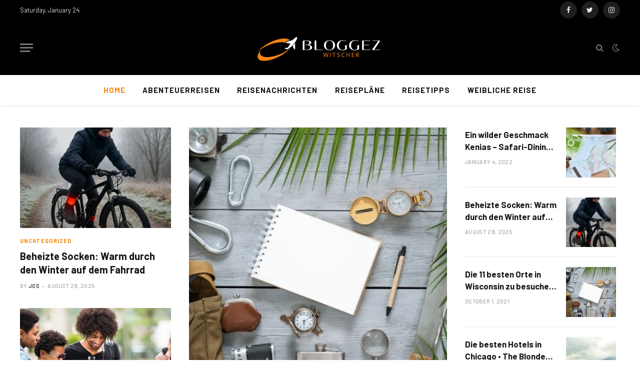

--- FILE ---
content_type: text/html; charset=UTF-8
request_url: https://www.bloggezwitscher.de/
body_size: 14465
content:
<!DOCTYPE html>
<html lang="en-US" class="s-light site-s-light">

<head>

	<meta charset="UTF-8" />
	<meta name="viewport" content="width=device-width, initial-scale=1" />
	<title>bloggezwitscher.be</title><link rel="preload" as="font" href="https://www.bloggezwitscher.de/wp-content/themes/smart-mag/css/icons/fonts/ts-icons.woff2?v2.2" type="font/woff2" crossorigin="anonymous" />
<meta name='robots' content='max-image-preview:large' />
<link rel='dns-prefetch' href='//stats.wp.com' />
<link rel='dns-prefetch' href='//fonts.googleapis.com' />
<link rel="alternate" type="application/rss+xml" title="bloggezwitscher.be &raquo; Feed" href="https://www.bloggezwitscher.de/feed/" />
<link rel="alternate" type="application/rss+xml" title="bloggezwitscher.be &raquo; Comments Feed" href="https://www.bloggezwitscher.de/comments/feed/" />
<link rel="alternate" title="oEmbed (JSON)" type="application/json+oembed" href="https://www.bloggezwitscher.de/wp-json/oembed/1.0/embed?url=https%3A%2F%2Fwww.bloggezwitscher.de%2F" />
<link rel="alternate" title="oEmbed (XML)" type="text/xml+oembed" href="https://www.bloggezwitscher.de/wp-json/oembed/1.0/embed?url=https%3A%2F%2Fwww.bloggezwitscher.de%2F&#038;format=xml" />
<style id='wp-img-auto-sizes-contain-inline-css' type='text/css'>
img:is([sizes=auto i],[sizes^="auto," i]){contain-intrinsic-size:3000px 1500px}
/*# sourceURL=wp-img-auto-sizes-contain-inline-css */
</style>
<style id='wp-emoji-styles-inline-css' type='text/css'>

	img.wp-smiley, img.emoji {
		display: inline !important;
		border: none !important;
		box-shadow: none !important;
		height: 1em !important;
		width: 1em !important;
		margin: 0 0.07em !important;
		vertical-align: -0.1em !important;
		background: none !important;
		padding: 0 !important;
	}
/*# sourceURL=wp-emoji-styles-inline-css */
</style>
<style id='classic-theme-styles-inline-css' type='text/css'>
/*! This file is auto-generated */
.wp-block-button__link{color:#fff;background-color:#32373c;border-radius:9999px;box-shadow:none;text-decoration:none;padding:calc(.667em + 2px) calc(1.333em + 2px);font-size:1.125em}.wp-block-file__button{background:#32373c;color:#fff;text-decoration:none}
/*# sourceURL=/wp-includes/css/classic-themes.min.css */
</style>
<link rel='stylesheet' id='mediaelement-css' href='https://www.bloggezwitscher.de/wp-includes/js/mediaelement/mediaelementplayer-legacy.min.css?ver=4.2.17' type='text/css' media='all' />
<link rel='stylesheet' id='wp-mediaelement-css' href='https://www.bloggezwitscher.de/wp-includes/js/mediaelement/wp-mediaelement.min.css?ver=6.9' type='text/css' media='all' />
<style id='jetpack-sharing-buttons-style-inline-css' type='text/css'>
.jetpack-sharing-buttons__services-list{display:flex;flex-direction:row;flex-wrap:wrap;gap:0;list-style-type:none;margin:5px;padding:0}.jetpack-sharing-buttons__services-list.has-small-icon-size{font-size:12px}.jetpack-sharing-buttons__services-list.has-normal-icon-size{font-size:16px}.jetpack-sharing-buttons__services-list.has-large-icon-size{font-size:24px}.jetpack-sharing-buttons__services-list.has-huge-icon-size{font-size:36px}@media print{.jetpack-sharing-buttons__services-list{display:none!important}}.editor-styles-wrapper .wp-block-jetpack-sharing-buttons{gap:0;padding-inline-start:0}ul.jetpack-sharing-buttons__services-list.has-background{padding:1.25em 2.375em}
/*# sourceURL=https://www.bloggezwitscher.de/wp-content/plugins/jetpack/_inc/blocks/sharing-buttons/view.css */
</style>
<style id='global-styles-inline-css' type='text/css'>
:root{--wp--preset--aspect-ratio--square: 1;--wp--preset--aspect-ratio--4-3: 4/3;--wp--preset--aspect-ratio--3-4: 3/4;--wp--preset--aspect-ratio--3-2: 3/2;--wp--preset--aspect-ratio--2-3: 2/3;--wp--preset--aspect-ratio--16-9: 16/9;--wp--preset--aspect-ratio--9-16: 9/16;--wp--preset--color--black: #000000;--wp--preset--color--cyan-bluish-gray: #abb8c3;--wp--preset--color--white: #ffffff;--wp--preset--color--pale-pink: #f78da7;--wp--preset--color--vivid-red: #cf2e2e;--wp--preset--color--luminous-vivid-orange: #ff6900;--wp--preset--color--luminous-vivid-amber: #fcb900;--wp--preset--color--light-green-cyan: #7bdcb5;--wp--preset--color--vivid-green-cyan: #00d084;--wp--preset--color--pale-cyan-blue: #8ed1fc;--wp--preset--color--vivid-cyan-blue: #0693e3;--wp--preset--color--vivid-purple: #9b51e0;--wp--preset--gradient--vivid-cyan-blue-to-vivid-purple: linear-gradient(135deg,rgb(6,147,227) 0%,rgb(155,81,224) 100%);--wp--preset--gradient--light-green-cyan-to-vivid-green-cyan: linear-gradient(135deg,rgb(122,220,180) 0%,rgb(0,208,130) 100%);--wp--preset--gradient--luminous-vivid-amber-to-luminous-vivid-orange: linear-gradient(135deg,rgb(252,185,0) 0%,rgb(255,105,0) 100%);--wp--preset--gradient--luminous-vivid-orange-to-vivid-red: linear-gradient(135deg,rgb(255,105,0) 0%,rgb(207,46,46) 100%);--wp--preset--gradient--very-light-gray-to-cyan-bluish-gray: linear-gradient(135deg,rgb(238,238,238) 0%,rgb(169,184,195) 100%);--wp--preset--gradient--cool-to-warm-spectrum: linear-gradient(135deg,rgb(74,234,220) 0%,rgb(151,120,209) 20%,rgb(207,42,186) 40%,rgb(238,44,130) 60%,rgb(251,105,98) 80%,rgb(254,248,76) 100%);--wp--preset--gradient--blush-light-purple: linear-gradient(135deg,rgb(255,206,236) 0%,rgb(152,150,240) 100%);--wp--preset--gradient--blush-bordeaux: linear-gradient(135deg,rgb(254,205,165) 0%,rgb(254,45,45) 50%,rgb(107,0,62) 100%);--wp--preset--gradient--luminous-dusk: linear-gradient(135deg,rgb(255,203,112) 0%,rgb(199,81,192) 50%,rgb(65,88,208) 100%);--wp--preset--gradient--pale-ocean: linear-gradient(135deg,rgb(255,245,203) 0%,rgb(182,227,212) 50%,rgb(51,167,181) 100%);--wp--preset--gradient--electric-grass: linear-gradient(135deg,rgb(202,248,128) 0%,rgb(113,206,126) 100%);--wp--preset--gradient--midnight: linear-gradient(135deg,rgb(2,3,129) 0%,rgb(40,116,252) 100%);--wp--preset--font-size--small: 13px;--wp--preset--font-size--medium: 20px;--wp--preset--font-size--large: 36px;--wp--preset--font-size--x-large: 42px;--wp--preset--spacing--20: 0.44rem;--wp--preset--spacing--30: 0.67rem;--wp--preset--spacing--40: 1rem;--wp--preset--spacing--50: 1.5rem;--wp--preset--spacing--60: 2.25rem;--wp--preset--spacing--70: 3.38rem;--wp--preset--spacing--80: 5.06rem;--wp--preset--shadow--natural: 6px 6px 9px rgba(0, 0, 0, 0.2);--wp--preset--shadow--deep: 12px 12px 50px rgba(0, 0, 0, 0.4);--wp--preset--shadow--sharp: 6px 6px 0px rgba(0, 0, 0, 0.2);--wp--preset--shadow--outlined: 6px 6px 0px -3px rgb(255, 255, 255), 6px 6px rgb(0, 0, 0);--wp--preset--shadow--crisp: 6px 6px 0px rgb(0, 0, 0);}:where(.is-layout-flex){gap: 0.5em;}:where(.is-layout-grid){gap: 0.5em;}body .is-layout-flex{display: flex;}.is-layout-flex{flex-wrap: wrap;align-items: center;}.is-layout-flex > :is(*, div){margin: 0;}body .is-layout-grid{display: grid;}.is-layout-grid > :is(*, div){margin: 0;}:where(.wp-block-columns.is-layout-flex){gap: 2em;}:where(.wp-block-columns.is-layout-grid){gap: 2em;}:where(.wp-block-post-template.is-layout-flex){gap: 1.25em;}:where(.wp-block-post-template.is-layout-grid){gap: 1.25em;}.has-black-color{color: var(--wp--preset--color--black) !important;}.has-cyan-bluish-gray-color{color: var(--wp--preset--color--cyan-bluish-gray) !important;}.has-white-color{color: var(--wp--preset--color--white) !important;}.has-pale-pink-color{color: var(--wp--preset--color--pale-pink) !important;}.has-vivid-red-color{color: var(--wp--preset--color--vivid-red) !important;}.has-luminous-vivid-orange-color{color: var(--wp--preset--color--luminous-vivid-orange) !important;}.has-luminous-vivid-amber-color{color: var(--wp--preset--color--luminous-vivid-amber) !important;}.has-light-green-cyan-color{color: var(--wp--preset--color--light-green-cyan) !important;}.has-vivid-green-cyan-color{color: var(--wp--preset--color--vivid-green-cyan) !important;}.has-pale-cyan-blue-color{color: var(--wp--preset--color--pale-cyan-blue) !important;}.has-vivid-cyan-blue-color{color: var(--wp--preset--color--vivid-cyan-blue) !important;}.has-vivid-purple-color{color: var(--wp--preset--color--vivid-purple) !important;}.has-black-background-color{background-color: var(--wp--preset--color--black) !important;}.has-cyan-bluish-gray-background-color{background-color: var(--wp--preset--color--cyan-bluish-gray) !important;}.has-white-background-color{background-color: var(--wp--preset--color--white) !important;}.has-pale-pink-background-color{background-color: var(--wp--preset--color--pale-pink) !important;}.has-vivid-red-background-color{background-color: var(--wp--preset--color--vivid-red) !important;}.has-luminous-vivid-orange-background-color{background-color: var(--wp--preset--color--luminous-vivid-orange) !important;}.has-luminous-vivid-amber-background-color{background-color: var(--wp--preset--color--luminous-vivid-amber) !important;}.has-light-green-cyan-background-color{background-color: var(--wp--preset--color--light-green-cyan) !important;}.has-vivid-green-cyan-background-color{background-color: var(--wp--preset--color--vivid-green-cyan) !important;}.has-pale-cyan-blue-background-color{background-color: var(--wp--preset--color--pale-cyan-blue) !important;}.has-vivid-cyan-blue-background-color{background-color: var(--wp--preset--color--vivid-cyan-blue) !important;}.has-vivid-purple-background-color{background-color: var(--wp--preset--color--vivid-purple) !important;}.has-black-border-color{border-color: var(--wp--preset--color--black) !important;}.has-cyan-bluish-gray-border-color{border-color: var(--wp--preset--color--cyan-bluish-gray) !important;}.has-white-border-color{border-color: var(--wp--preset--color--white) !important;}.has-pale-pink-border-color{border-color: var(--wp--preset--color--pale-pink) !important;}.has-vivid-red-border-color{border-color: var(--wp--preset--color--vivid-red) !important;}.has-luminous-vivid-orange-border-color{border-color: var(--wp--preset--color--luminous-vivid-orange) !important;}.has-luminous-vivid-amber-border-color{border-color: var(--wp--preset--color--luminous-vivid-amber) !important;}.has-light-green-cyan-border-color{border-color: var(--wp--preset--color--light-green-cyan) !important;}.has-vivid-green-cyan-border-color{border-color: var(--wp--preset--color--vivid-green-cyan) !important;}.has-pale-cyan-blue-border-color{border-color: var(--wp--preset--color--pale-cyan-blue) !important;}.has-vivid-cyan-blue-border-color{border-color: var(--wp--preset--color--vivid-cyan-blue) !important;}.has-vivid-purple-border-color{border-color: var(--wp--preset--color--vivid-purple) !important;}.has-vivid-cyan-blue-to-vivid-purple-gradient-background{background: var(--wp--preset--gradient--vivid-cyan-blue-to-vivid-purple) !important;}.has-light-green-cyan-to-vivid-green-cyan-gradient-background{background: var(--wp--preset--gradient--light-green-cyan-to-vivid-green-cyan) !important;}.has-luminous-vivid-amber-to-luminous-vivid-orange-gradient-background{background: var(--wp--preset--gradient--luminous-vivid-amber-to-luminous-vivid-orange) !important;}.has-luminous-vivid-orange-to-vivid-red-gradient-background{background: var(--wp--preset--gradient--luminous-vivid-orange-to-vivid-red) !important;}.has-very-light-gray-to-cyan-bluish-gray-gradient-background{background: var(--wp--preset--gradient--very-light-gray-to-cyan-bluish-gray) !important;}.has-cool-to-warm-spectrum-gradient-background{background: var(--wp--preset--gradient--cool-to-warm-spectrum) !important;}.has-blush-light-purple-gradient-background{background: var(--wp--preset--gradient--blush-light-purple) !important;}.has-blush-bordeaux-gradient-background{background: var(--wp--preset--gradient--blush-bordeaux) !important;}.has-luminous-dusk-gradient-background{background: var(--wp--preset--gradient--luminous-dusk) !important;}.has-pale-ocean-gradient-background{background: var(--wp--preset--gradient--pale-ocean) !important;}.has-electric-grass-gradient-background{background: var(--wp--preset--gradient--electric-grass) !important;}.has-midnight-gradient-background{background: var(--wp--preset--gradient--midnight) !important;}.has-small-font-size{font-size: var(--wp--preset--font-size--small) !important;}.has-medium-font-size{font-size: var(--wp--preset--font-size--medium) !important;}.has-large-font-size{font-size: var(--wp--preset--font-size--large) !important;}.has-x-large-font-size{font-size: var(--wp--preset--font-size--x-large) !important;}
:where(.wp-block-post-template.is-layout-flex){gap: 1.25em;}:where(.wp-block-post-template.is-layout-grid){gap: 1.25em;}
:where(.wp-block-term-template.is-layout-flex){gap: 1.25em;}:where(.wp-block-term-template.is-layout-grid){gap: 1.25em;}
:where(.wp-block-columns.is-layout-flex){gap: 2em;}:where(.wp-block-columns.is-layout-grid){gap: 2em;}
:root :where(.wp-block-pullquote){font-size: 1.5em;line-height: 1.6;}
/*# sourceURL=global-styles-inline-css */
</style>
<link rel='stylesheet' id='smartmag-core-css' href='https://www.bloggezwitscher.de/wp-content/themes/smart-mag/style.css?ver=7.1.1' type='text/css' media='all' />
<style id='smartmag-core-inline-css' type='text/css'>
:root { --c-main: #f68712;
--c-main-rgb: 246,135,18;
--text-font: "Barlow", system-ui, -apple-system, "Segoe UI", Arial, sans-serif;
--body-font: "Barlow", system-ui, -apple-system, "Segoe UI", Arial, sans-serif;
--title-size-s: 20px; }
.main-sidebar .widget-title .heading { font-size: 20px; }
.smart-head-main { --c-shadow: rgba(10,0,0,0.06); }
.smart-head-main .smart-head-bot { border-bottom-width: 1px; }
.navigation-main .menu > li > a { font-size: 15px; font-weight: bold; letter-spacing: 0.07em; }
.smart-head-mobile .smart-head-mid { border-bottom-width: 0px; }
.mobile-menu { font-size: 15px; text-transform: uppercase; letter-spacing: .05em; }
.s-dark .smart-head-main .spc-social,
.smart-head-main .s-dark .spc-social { --c-spc-social: rgba(255,255,255,0.9); --c-spc-social-hov: #e5e5e5; }
.smart-head .ts-button1 { font-size: 13px; letter-spacing: 0.13em; }
.s-dark .smart-head .ts-button1,
.smart-head .s-dark .ts-button1 { background-color: rgba(255,255,255,0.15); }
.post-meta .meta-item, .post-meta .text-in { font-size: 11px; text-transform: uppercase; letter-spacing: .03em; }
.post-meta .post-cat > a { font-weight: bold; letter-spacing: .1em; }
.block-head .heading { font-family: "Barlow Semi Condensed", system-ui, -apple-system, "Segoe UI", Arial, sans-serif; }
.block-head-i .heading { font-size: 21px; font-weight: bold; letter-spacing: 0.05em; }
.site-s-light .s-head-modern-a .post-meta { --c-post-meta: #707070; }
.s-dark .s-head-modern-a .post-meta { --c-post-meta: #d3d3d3; }
.a-wrap-2 { background-color: #f9f9f9; }
.s-dark .a-wrap-2 { background-color: #2d2d2d; }
.a-wrap-2:not(._) { margin-top: 0px; }
@media (min-width: 1200px) { .s-head-modern-a .post-title { font-size: 38px; } }
@media (min-width: 940px) and (max-width: 1200px) { .navigation-main .menu > li > a { font-size: calc(10px + (15px - 10px) * .7); } }


/*# sourceURL=smartmag-core-inline-css */
</style>
<link rel='stylesheet' id='magnific-popup-css' href='https://www.bloggezwitscher.de/wp-content/themes/smart-mag/css/lightbox.css?ver=7.1.1' type='text/css' media='all' />
<link rel='stylesheet' id='smartmag-icons-css' href='https://www.bloggezwitscher.de/wp-content/themes/smart-mag/css/icons/icons.css?ver=7.1.1' type='text/css' media='all' />
<link rel='stylesheet' id='elementor-icons-css' href='https://www.bloggezwitscher.de/wp-content/plugins/elementor/assets/lib/eicons/css/elementor-icons.min.css?ver=5.46.0' type='text/css' media='all' />
<link rel='stylesheet' id='elementor-frontend-css' href='https://www.bloggezwitscher.de/wp-content/plugins/elementor/assets/css/frontend.min.css?ver=3.34.2' type='text/css' media='all' />
<link rel='stylesheet' id='elementor-post-7-css' href='https://www.bloggezwitscher.de/wp-content/uploads/elementor/css/post-7.css?ver=1764711213' type='text/css' media='all' />
<link rel='stylesheet' id='widget-divider-css' href='https://www.bloggezwitscher.de/wp-content/plugins/elementor/assets/css/widget-divider.min.css?ver=3.34.2' type='text/css' media='all' />
<link rel='stylesheet' id='elementor-post-4631-css' href='https://www.bloggezwitscher.de/wp-content/uploads/elementor/css/post-4631.css?ver=1764711217' type='text/css' media='all' />
<link rel='stylesheet' id='smartmag-gfonts-custom-css' href='https://fonts.googleapis.com/css?family=Barlow%3A400%2C500%2C600%2C700%7CBarlow+Semi+Condensed%3A400%2C500%2C600%2C700&#038;display=swap' type='text/css' media='all' />
<script type="text/javascript" src="https://www.bloggezwitscher.de/wp-includes/js/jquery/jquery.min.js?ver=3.7.1" id="jquery-core-js"></script>
<script type="text/javascript" src="https://www.bloggezwitscher.de/wp-includes/js/jquery/jquery-migrate.min.js?ver=3.4.1" id="jquery-migrate-js"></script>
<link rel="https://api.w.org/" href="https://www.bloggezwitscher.de/wp-json/" /><link rel="alternate" title="JSON" type="application/json" href="https://www.bloggezwitscher.de/wp-json/wp/v2/pages/4631" /><link rel="EditURI" type="application/rsd+xml" title="RSD" href="https://www.bloggezwitscher.de/xmlrpc.php?rsd" />
<meta name="generator" content="WordPress 6.9" />
<link rel="canonical" href="https://www.bloggezwitscher.de/" />
<link rel='shortlink' href='https://www.bloggezwitscher.de/' />
	<style>img#wpstats{display:none}</style>
		
		<script>
		var BunyadSchemeKey = 'bunyad-scheme';
		(() => {
			const d = document.documentElement;
			const c = d.classList;
			const scheme = localStorage.getItem(BunyadSchemeKey);
			if (scheme) {
				d.dataset.origClass = c;
				scheme === 'dark' ? c.remove('s-light', 'site-s-light') : c.remove('s-dark', 'site-s-dark');
				c.add('site-s-' + scheme, 's-' + scheme);
			}
		})();
		</script>
		<meta name="generator" content="Elementor 3.34.2; features: additional_custom_breakpoints; settings: css_print_method-external, google_font-enabled, font_display-swap">
			<style>
				.e-con.e-parent:nth-of-type(n+4):not(.e-lazyloaded):not(.e-no-lazyload),
				.e-con.e-parent:nth-of-type(n+4):not(.e-lazyloaded):not(.e-no-lazyload) * {
					background-image: none !important;
				}
				@media screen and (max-height: 1024px) {
					.e-con.e-parent:nth-of-type(n+3):not(.e-lazyloaded):not(.e-no-lazyload),
					.e-con.e-parent:nth-of-type(n+3):not(.e-lazyloaded):not(.e-no-lazyload) * {
						background-image: none !important;
					}
				}
				@media screen and (max-height: 640px) {
					.e-con.e-parent:nth-of-type(n+2):not(.e-lazyloaded):not(.e-no-lazyload),
					.e-con.e-parent:nth-of-type(n+2):not(.e-lazyloaded):not(.e-no-lazyload) * {
						background-image: none !important;
					}
				}
			</style>
			<link rel="icon" href="https://www.bloggezwitscher.de/wp-content/uploads/2022/11/bloggezwitscher-logo-fav-icon-1.png" sizes="32x32" />
<link rel="icon" href="https://www.bloggezwitscher.de/wp-content/uploads/2022/11/bloggezwitscher-logo-fav-icon-1.png" sizes="192x192" />
<link rel="apple-touch-icon" href="https://www.bloggezwitscher.de/wp-content/uploads/2022/11/bloggezwitscher-logo-fav-icon-1.png" />
<meta name="msapplication-TileImage" content="https://www.bloggezwitscher.de/wp-content/uploads/2022/11/bloggezwitscher-logo-fav-icon-1.png" />


</head>

<body class="home wp-singular page-template page-template-page-templates page-template-no-wrapper page-template-page-templatesno-wrapper-php page page-id-4631 wp-theme-smart-mag no-sidebar has-lb has-lb-sm has-sb-sep layout-normal elementor-default elementor-kit-7 elementor-page elementor-page-4631">



<div class="main-wrap">

	
<div class="off-canvas-backdrop"></div>
<div class="mobile-menu-container off-canvas s-dark" id="off-canvas">

	<div class="off-canvas-head">
		<a href="#" class="close"><i class="tsi tsi-times"></i></a>

		<div class="ts-logo">
			<img class="logo-mobile logo-image logo-image-dark" src="https://www.bloggezwitscher.de/wp-content/uploads/2022/11/bloggezwitscher-logo-mob.png" width="250" height="65" alt="bloggezwitscher.be"/><img class="logo-mobile logo-image" src="https://www.bloggezwitscher.de/wp-content/uploads/2022/11/bloggezwitscher-logo-mob.png" width="250" height="65" alt="bloggezwitscher.be"/>		</div>
	</div>

	<div class="off-canvas-content">

					<ul class="mobile-menu"></ul>
		
					<div class="off-canvas-widgets">
				
		<div id="smartmag-block-posts-small-2" class="widget ts-block-widget smartmag-widget-posts-small">		
		<div class="block">
					<section class="block-wrap block-posts-small block-sc mb-none" data-id="1">

			<div class="widget-title block-head block-head-ac block-head-b"><h5 class="heading">Was ist heiß</h5></div>	
			<div class="block-content">
				
	<div class="loop loop-small loop-small-a loop-sep loop-small-sep grid grid-1 md:grid-1 sm:grid-1 xs:grid-1">

					
<article class="l-post  small-a-post m-pos-left small-post">

	
			<div class="media">

		
			<a href="https://www.bloggezwitscher.de/beheizte-socken-warm-durch-den-winter-auf-dem-fahrrad/" class="image-link media-ratio ar-bunyad-thumb" title="Beheizte Socken: Warm durch den Winter auf dem Fahrrad"><span data-bgsrc="https://www.bloggezwitscher.de/wp-content/uploads/2025/08/beheizte-socken-warm-durch-den-winter-auf-dem-fahr-300x200.webp" class="img bg-cover wp-post-image attachment-medium size-medium lazyload" data-bgset="https://www.bloggezwitscher.de/wp-content/uploads/2025/08/beheizte-socken-warm-durch-den-winter-auf-dem-fahr-300x200.webp 300w, https://www.bloggezwitscher.de/wp-content/uploads/2025/08/beheizte-socken-warm-durch-den-winter-auf-dem-fahr-150x100.webp 150w, https://www.bloggezwitscher.de/wp-content/uploads/2025/08/beheizte-socken-warm-durch-den-winter-auf-dem-fahr-450x300.webp 450w, https://www.bloggezwitscher.de/wp-content/uploads/2025/08/beheizte-socken-warm-durch-den-winter-auf-dem-fahr.webp 768w" data-sizes="(max-width: 110px) 100vw, 110px" role="img" aria-label="Beheizte Socken: Warm durch den Winter auf dem Fahrrad"></span></a>			
			
			
			
		
		</div>
	

	
		<div class="content">

			<div class="post-meta post-meta-a post-meta-left has-below"><h4 class="is-title post-title"><a href="https://www.bloggezwitscher.de/beheizte-socken-warm-durch-den-winter-auf-dem-fahrrad/">Beheizte Socken: Warm durch den Winter auf dem Fahrrad</a></h4><div class="post-meta-items meta-below"><span class="meta-item date"><span class="date-link"><time class="post-date" datetime="2025-08-29T10:38:16+00:00">August 29, 2025</time></span></span></div></div>			
			
			
		</div>

	
</article>	
					
<article class="l-post  small-a-post m-pos-left small-post">

	
			<div class="media">

		
			<a href="https://www.bloggezwitscher.de/namibia-erkunden-eine-kulturelle-reise-durch-das-land/" class="image-link media-ratio ar-bunyad-thumb" title="Namibia erkunden: Eine kulturelle Reise durch das Land"><span data-bgsrc="https://www.bloggezwitscher.de/wp-content/uploads/2024/01/datingscout-Yqy65hqHrRw-unsplash-300x200.jpg" class="img bg-cover wp-post-image attachment-medium size-medium lazyload" data-bgset="https://www.bloggezwitscher.de/wp-content/uploads/2024/01/datingscout-Yqy65hqHrRw-unsplash-300x200.jpg 300w, https://www.bloggezwitscher.de/wp-content/uploads/2024/01/datingscout-Yqy65hqHrRw-unsplash-150x100.jpg 150w, https://www.bloggezwitscher.de/wp-content/uploads/2024/01/datingscout-Yqy65hqHrRw-unsplash-450x300.jpg 450w, https://www.bloggezwitscher.de/wp-content/uploads/2024/01/datingscout-Yqy65hqHrRw-unsplash.jpg 640w" data-sizes="(max-width: 110px) 100vw, 110px"></span></a>			
			
			
			
		
		</div>
	

	
		<div class="content">

			<div class="post-meta post-meta-a post-meta-left has-below"><h4 class="is-title post-title"><a href="https://www.bloggezwitscher.de/namibia-erkunden-eine-kulturelle-reise-durch-das-land/">Namibia erkunden: Eine kulturelle Reise durch das Land</a></h4><div class="post-meta-items meta-below"><span class="meta-item date"><span class="date-link"><time class="post-date" datetime="2024-01-18T13:45:34+00:00">January 18, 2024</time></span></span></div></div>			
			
			
		</div>

	
</article>	
					
<article class="l-post  small-a-post m-pos-left small-post">

	
			<div class="media">

		
			<a href="https://www.bloggezwitscher.de/die-besten-hotels-in-chicago-the-blonde-abroad/" class="image-link media-ratio ar-bunyad-thumb" title="Die besten Hotels in Chicago • The Blonde Abroad"><span data-bgsrc="https://www.bloggezwitscher.de/wp-content/uploads/2022/11/Untitled-design-2022-11-19T144149.055-300x300.jpg" class="img bg-cover wp-post-image attachment-medium size-medium lazyload" data-bgset="https://www.bloggezwitscher.de/wp-content/uploads/2022/11/Untitled-design-2022-11-19T144149.055-300x300.jpg 300w, https://www.bloggezwitscher.de/wp-content/uploads/2022/11/Untitled-design-2022-11-19T144149.055-150x150.jpg 150w, https://www.bloggezwitscher.de/wp-content/uploads/2022/11/Untitled-design-2022-11-19T144149.055.jpg 400w" data-sizes="(max-width: 110px) 100vw, 110px"></span></a>			
			
			
			
		
		</div>
	

	
		<div class="content">

			<div class="post-meta post-meta-a post-meta-left has-below"><h4 class="is-title post-title"><a href="https://www.bloggezwitscher.de/die-besten-hotels-in-chicago-the-blonde-abroad/">Die besten Hotels in Chicago • The Blonde Abroad</a></h4><div class="post-meta-items meta-below"><span class="meta-item date"><span class="date-link"><time class="post-date" datetime="2022-02-03T11:25:47+00:00">February 3, 2022</time></span></span></div></div>			
			
			
		</div>

	
</article>	
		
	</div>

					</div>

		</section>
				</div>

		</div>			</div>
		
		
		<div class="spc-social spc-social-b smart-head-social">
		
			
				<a href="#" class="link s-facebook" target="_blank" rel="noopener">
					<i class="icon tsi tsi-facebook"></i>
					<span class="visuallyhidden">Facebook</span>
				</a>
									
			
				<a href="#" class="link s-twitter" target="_blank" rel="noopener">
					<i class="icon tsi tsi-twitter"></i>
					<span class="visuallyhidden">Twitter</span>
				</a>
									
			
				<a href="#" class="link s-instagram" target="_blank" rel="noopener">
					<i class="icon tsi tsi-instagram"></i>
					<span class="visuallyhidden">Instagram</span>
				</a>
									
			
		</div>

		
	</div>

</div>
<div class="smart-head smart-head-b smart-head-main" id="smart-head" data-sticky="auto" data-sticky-type="smart">
	
	<div class="smart-head-row smart-head-top s-dark smart-head-row-full">

		<div class="inner wrap">

							
				<div class="items items-left ">
				
<span class="h-date">
	Saturday, January 24</span>				</div>

							
				<div class="items items-center empty">
								</div>

							
				<div class="items items-right ">
				
		<div class="spc-social spc-social-b smart-head-social">
		
			
				<a href="#" class="link s-facebook" target="_blank" rel="noopener">
					<i class="icon tsi tsi-facebook"></i>
					<span class="visuallyhidden">Facebook</span>
				</a>
									
			
				<a href="#" class="link s-twitter" target="_blank" rel="noopener">
					<i class="icon tsi tsi-twitter"></i>
					<span class="visuallyhidden">Twitter</span>
				</a>
									
			
				<a href="#" class="link s-instagram" target="_blank" rel="noopener">
					<i class="icon tsi tsi-instagram"></i>
					<span class="visuallyhidden">Instagram</span>
				</a>
									
			
		</div>

						</div>

						
		</div>
	</div>

	
	<div class="smart-head-row smart-head-mid smart-head-row-3 s-dark smart-head-row-full">

		<div class="inner wrap">

							
				<div class="items items-left ">
				
<button class="offcanvas-toggle has-icon" type="button" aria-label="Menu">
	<span class="hamburger-icon hamburger-icon-a">
		<span class="inner"></span>
	</span>
</button>				</div>

							
				<div class="items items-center ">
					<a href="https://www.bloggezwitscher.de/" title="bloggezwitscher.be" rel="home" class="logo-link ts-logo logo-is-image">
		<h1>
			
				
					<img src="https://www.bloggezwitscher.de/wp-content/uploads/2022/11/bloggezwitscher-logo-pc.png" class="logo-image logo-image-dark" alt="bloggezwitscher.be" width="250" height="65"/><img loading="lazy" src="https://www.bloggezwitscher.de/wp-content/uploads/2022/11/bloggezwitscher-logo-pc.png" class="logo-image" alt="bloggezwitscher.be" width="250" height="65"/>
									 
					</h1>
	</a>				</div>

							
				<div class="items items-right ">
				

	<a href="#" class="search-icon has-icon-only is-icon" title="Search">
		<i class="tsi tsi-search"></i>
	</a>


<div class="scheme-switcher has-icon-only">
	<a href="#" class="toggle is-icon toggle-dark" title="Switch to Dark Design - easier on eyes.">
		<i class="icon tsi tsi-moon"></i>
	</a>
	<a href="#" class="toggle is-icon toggle-light" title="Switch to Light Design.">
		<i class="icon tsi tsi-bright"></i>
	</a>
</div>				</div>

						
		</div>
	</div>

	
	<div class="smart-head-row smart-head-bot smart-head-row-3 is-light has-center-nav smart-head-row-full">

		<div class="inner wrap">

							
				<div class="items items-left empty">
								</div>

							
				<div class="items items-center ">
					<div class="nav-wrap">
		<nav class="navigation navigation-main nav-hov-a">
			<ul id="menu-main-menu" class="menu"><li id="menu-item-4667" class="menu-item menu-item-type-custom menu-item-object-custom current-menu-item current_page_item menu-item-home menu-item-4667"><a href="https://www.bloggezwitscher.de" aria-current="page">Home</a></li>
<li id="menu-item-4731" class="menu-item menu-item-type-taxonomy menu-item-object-category menu-cat-33 menu-item-4731"><a href="https://www.bloggezwitscher.de/category/abenteuerreisen/">Abenteuerreisen</a></li>
<li id="menu-item-4732" class="menu-item menu-item-type-taxonomy menu-item-object-category menu-cat-34 menu-item-4732"><a href="https://www.bloggezwitscher.de/category/reisenachrichten/">Reisenachrichten</a></li>
<li id="menu-item-4733" class="menu-item menu-item-type-taxonomy menu-item-object-category menu-cat-35 menu-item-4733"><a href="https://www.bloggezwitscher.de/category/reiseplane/">Reisepläne</a></li>
<li id="menu-item-4734" class="menu-item menu-item-type-taxonomy menu-item-object-category menu-cat-36 menu-item-4734"><a href="https://www.bloggezwitscher.de/category/reisetipps/">Reisetipps</a></li>
<li id="menu-item-4735" class="menu-item menu-item-type-taxonomy menu-item-object-category menu-cat-32 menu-item-4735"><a href="https://www.bloggezwitscher.de/category/weibliche-reise/">Weibliche Reise</a></li>
</ul>		</nav>
	</div>
				</div>

							
				<div class="items items-right empty">
								</div>

						
		</div>
	</div>

	</div>
<div class="smart-head smart-head-a smart-head-mobile" id="smart-head-mobile" data-sticky="mid" data-sticky-type>
	
	<div class="smart-head-row smart-head-mid smart-head-row-3 s-dark smart-head-row-full">

		<div class="inner wrap">

							
				<div class="items items-left ">
				
<button class="offcanvas-toggle has-icon" type="button" aria-label="Menu">
	<span class="hamburger-icon hamburger-icon-a">
		<span class="inner"></span>
	</span>
</button>				</div>

							
				<div class="items items-center ">
					<a href="https://www.bloggezwitscher.de/" title="bloggezwitscher.be" rel="home" class="logo-link ts-logo logo-is-image">
		<span>
			
									<img class="logo-mobile logo-image logo-image-dark" src="https://www.bloggezwitscher.de/wp-content/uploads/2022/11/bloggezwitscher-logo-mob.png" width="250" height="65" alt="bloggezwitscher.be"/><img class="logo-mobile logo-image" src="https://www.bloggezwitscher.de/wp-content/uploads/2022/11/bloggezwitscher-logo-mob.png" width="250" height="65" alt="bloggezwitscher.be"/>									 
					</span>
	</a>				</div>

							
				<div class="items items-right ">
				

	<a href="#" class="search-icon has-icon-only is-icon" title="Search">
		<i class="tsi tsi-search"></i>
	</a>

				</div>

						
		</div>
	</div>

	</div>

<div class="main-full">
	
	<div id="post-4631" class="page-content post-4631 page type-page status-publish">

				<div data-elementor-type="wp-page" data-elementor-id="4631" class="elementor elementor-4631">
						<section class="has-el-gap el-gap-default elementor-section elementor-top-section elementor-element elementor-element-3012e51 elementor-section-boxed elementor-section-height-default elementor-section-height-default" data-id="3012e51" data-element_type="section">
						<div class="elementor-container elementor-column-gap-no">
					<div class="elementor-column elementor-col-33 elementor-top-column elementor-element elementor-element-a06c4e0" data-id="a06c4e0" data-element_type="column">
			<div class="elementor-widget-wrap elementor-element-populated">
						<div class="elementor-element elementor-element-4868703 elementor-widget elementor-widget-smartmag-grid" data-id="4868703" data-element_type="widget" data-widget_type="smartmag-grid.default">
				<div class="elementor-widget-container">
							<section class="block-wrap block-grid block-sc mb-none" data-id="2">

				
			<div class="block-content">
					
	<div class="loop loop-grid loop-grid-base grid grid-1 md:grid-1 xs:grid-1">

					
<article class="l-post  grid-base-post grid-post">

	
			<div class="media">

		
			<a href="https://www.bloggezwitscher.de/beheizte-socken-warm-durch-den-winter-auf-dem-fahrrad/" class="image-link media-ratio ratio-3-2" title="Beheizte Socken: Warm durch den Winter auf dem Fahrrad"><span data-bgsrc="https://www.bloggezwitscher.de/wp-content/uploads/2025/08/beheizte-socken-warm-durch-den-winter-auf-dem-fahr-450x300.webp" class="img bg-cover wp-post-image attachment-bunyad-medium size-bunyad-medium lazyload" data-bgset="https://www.bloggezwitscher.de/wp-content/uploads/2025/08/beheizte-socken-warm-durch-den-winter-auf-dem-fahr-450x300.webp 450w, https://www.bloggezwitscher.de/wp-content/uploads/2025/08/beheizte-socken-warm-durch-den-winter-auf-dem-fahr-300x200.webp 300w, https://www.bloggezwitscher.de/wp-content/uploads/2025/08/beheizte-socken-warm-durch-den-winter-auf-dem-fahr-150x100.webp 150w, https://www.bloggezwitscher.de/wp-content/uploads/2025/08/beheizte-socken-warm-durch-den-winter-auf-dem-fahr.webp 768w" data-sizes="(max-width: 377px) 100vw, 377px" role="img" aria-label="Beheizte Socken: Warm durch den Winter auf dem Fahrrad"></span></a>			
			
			
			
		
		</div>
	

	
		<div class="content">

			<div class="post-meta post-meta-a has-below"><div class="post-meta-items meta-above"><span class="meta-item post-cat">
						
						<a href="https://www.bloggezwitscher.de/category/uncategorized/" class="category term-color-1" rel="category">Uncategorized</a>
					</span>
					</div><h2 class="is-title post-title"><a href="https://www.bloggezwitscher.de/beheizte-socken-warm-durch-den-winter-auf-dem-fahrrad/">Beheizte Socken: Warm durch den Winter auf dem Fahrrad</a></h2><div class="post-meta-items meta-below"><span class="meta-item post-author"><span class="by">By</span> <a href="https://www.bloggezwitscher.de/author/Jos/" title="Posts by Jos" rel="author">Jos</a></span><span class="meta-item date"><span class="date-link"><time class="post-date" datetime="2025-08-29T10:38:16+00:00">August 29, 2025</time></span></span></div></div>			
			
			
		</div>

	
</article>					
<article class="l-post  grid-base-post grid-post">

	
			<div class="media">

		
			<a href="https://www.bloggezwitscher.de/du-liebst-radfahren-und-reisen-hier-sind-10-produkte-auf-die-sie-bei-ihrer-nachsten-reise-nicht-verzichten-mochten/" class="image-link media-ratio ratio-3-2" title="Du liebst Radfahren und Reisen?  Hier sind 10 Produkte, auf die Sie bei Ihrer nächsten Reise nicht verzichten möchten"><span data-bgsrc="https://www.bloggezwitscher.de/wp-content/uploads/2022/11/Untitled-design-2022-11-19T143135.197.jpg" class="img bg-cover wp-post-image attachment-large size-large lazyload" data-bgset="https://www.bloggezwitscher.de/wp-content/uploads/2022/11/Untitled-design-2022-11-19T143135.197.jpg 400w, https://www.bloggezwitscher.de/wp-content/uploads/2022/11/Untitled-design-2022-11-19T143135.197-300x300.jpg 300w" data-sizes="(max-width: 377px) 100vw, 377px"></span></a>			
			
			
			
		
		</div>
	

	
		<div class="content">

			<div class="post-meta post-meta-a has-below"><div class="post-meta-items meta-above"><span class="meta-item post-cat">
						
						<a href="https://www.bloggezwitscher.de/category/reisenachrichten/" class="category term-color-34" rel="category">Reisenachrichten</a>
					</span>
					</div><h2 class="is-title post-title"><a href="https://www.bloggezwitscher.de/du-liebst-radfahren-und-reisen-hier-sind-10-produkte-auf-die-sie-bei-ihrer-nachsten-reise-nicht-verzichten-mochten/">Du liebst Radfahren und Reisen?  Hier sind 10 Produkte, auf die Sie bei Ihrer nächsten Reise nicht verzichten möchten</a></h2><div class="post-meta-items meta-below"><span class="meta-item post-author"><span class="by">By</span> <a href="https://www.bloggezwitscher.de/author/Jos/" title="Posts by Jos" rel="author">Jos</a></span><span class="meta-item date"><span class="date-link"><time class="post-date" datetime="2021-12-01T11:29:18+00:00">December 1, 2021</time></span></span></div></div>			
			
			
		</div>

	
</article>		
	</div>

		
			</div>

		</section>
						</div>
				</div>
					</div>
		</div>
				<div class="elementor-column elementor-col-33 elementor-top-column elementor-element elementor-element-f25328c" data-id="f25328c" data-element_type="column">
			<div class="elementor-widget-wrap elementor-element-populated">
						<div class="elementor-element elementor-element-cc201d9 elementor-widget elementor-widget-smartmag-grid" data-id="cc201d9" data-element_type="widget" data-widget_type="smartmag-grid.default">
				<div class="elementor-widget-container">
							<section class="block-wrap block-grid block-sc mb-none" data-id="3">

				
			<div class="block-content">
					
	<div class="loop loop-grid loop-grid-base grid grid-1 md:grid-1 xs:grid-1">

					
<article class="l-post  grid-base-post grid-post">

	
			<div class="media">

		
			<a href="https://www.bloggezwitscher.de/die-11-besten-orte-in-wisconsin-zu-besuchen-nur-mit-handgepack/" class="image-link media-ratio ratio-1-1" title="Die 11 besten Orte in Wisconsin zu besuchen – nur mit Handgepäck"><span data-bgsrc="https://www.bloggezwitscher.de/wp-content/uploads/2022/11/Untitled-design-2022-11-19T142148.906.jpg" class="img bg-cover wp-post-image attachment-large size-large lazyload" data-bgset="https://www.bloggezwitscher.de/wp-content/uploads/2022/11/Untitled-design-2022-11-19T142148.906.jpg 400w, https://www.bloggezwitscher.de/wp-content/uploads/2022/11/Untitled-design-2022-11-19T142148.906-300x300.jpg 300w, https://www.bloggezwitscher.de/wp-content/uploads/2022/11/Untitled-design-2022-11-19T142148.906-150x150.jpg 150w" data-sizes="(max-width: 608px) 100vw, 608px"></span></a>			
			
			
			
		
		</div>
	

	
		<div class="content">

			<div class="post-meta post-meta-a has-below"><div class="post-meta-items meta-above"><span class="meta-item post-cat">
						
						<a href="https://www.bloggezwitscher.de/category/reisetipps/" class="category term-color-36" rel="category">Reisetipps</a>
					</span>
					</div><h2 class="is-title post-title"><a href="https://www.bloggezwitscher.de/die-11-besten-orte-in-wisconsin-zu-besuchen-nur-mit-handgepack/">Die 11 besten Orte in Wisconsin zu besuchen – nur mit Handgepäck</a></h2><div class="post-meta-items meta-below"><span class="meta-item post-author"><span class="by">By</span> <a href="https://www.bloggezwitscher.de/author/Jos/" title="Posts by Jos" rel="author">Jos</a></span><span class="meta-item date"><span class="date-link"><time class="post-date" datetime="2021-10-01T11:30:02+00:00">October 1, 2021</time></span></span></div></div>			
						
				<div class="excerpt">
					<p>Wisconsin liegt an den Ufern zweier großer Seen und ist ein großartiger Staat, um herumzufahren und zu erkunden. Mit geschützten Parks, wunderschönen&hellip;</p>
				</div>
			
			
			
		</div>

	
</article>		
	</div>

		
			</div>

		</section>
						</div>
				</div>
					</div>
		</div>
				<div class="elementor-column elementor-col-33 elementor-top-column elementor-element elementor-element-f041d94" data-id="f041d94" data-element_type="column">
			<div class="elementor-widget-wrap elementor-element-populated">
						<div class="elementor-element elementor-element-9071e48 elementor-widget elementor-widget-smartmag-postssmall" data-id="9071e48" data-element_type="widget" data-widget_type="smartmag-postssmall.default">
				<div class="elementor-widget-container">
							<section class="block-wrap block-posts-small block-sc mb-none" data-id="4">

				
			<div class="block-content">
				
	<div class="loop loop-small loop-small- loop-sep loop-small-sep grid grid-1 md:grid-1 sm:grid-1 xs:grid-1">

					
<article class="l-post  m-pos-right small-post">

	
			<div class="media">

		
			<a href="https://www.bloggezwitscher.de/ein-wilder-geschmack-kenias-safari-dining-in-ostafrika/" class="image-link media-ratio ratio-1-1" title="Ein wilder Geschmack Kenias – Safari-Dining in Ostafrika"><span data-bgsrc="https://www.bloggezwitscher.de/wp-content/uploads/2022/11/Untitled-design-2022-11-19T143542.075-300x300.jpg" class="img bg-cover wp-post-image attachment-medium size-medium lazyload" data-bgset="https://www.bloggezwitscher.de/wp-content/uploads/2022/11/Untitled-design-2022-11-19T143542.075-300x300.jpg 300w, https://www.bloggezwitscher.de/wp-content/uploads/2022/11/Untitled-design-2022-11-19T143542.075-150x150.jpg 150w, https://www.bloggezwitscher.de/wp-content/uploads/2022/11/Untitled-design-2022-11-19T143542.075.jpg 400w" data-sizes="(max-width: 130px) 100vw, 130px"></span></a>			
			
			
			
		
		</div>
	

	
		<div class="content">

			<div class="post-meta post-meta-a post-meta-left has-below"><h4 class="is-title post-title limit-lines l-lines-2"><a href="https://www.bloggezwitscher.de/ein-wilder-geschmack-kenias-safari-dining-in-ostafrika/">Ein wilder Geschmack Kenias – Safari-Dining in Ostafrika</a></h4><div class="post-meta-items meta-below"><span class="meta-item date"><span class="date-link"><time class="post-date" datetime="2022-01-04T11:29:02+00:00">January 4, 2022</time></span></span></div></div>			
			
			
		</div>

	
</article>	
					
<article class="l-post  m-pos-right small-post">

	
			<div class="media">

		
			<a href="https://www.bloggezwitscher.de/beheizte-socken-warm-durch-den-winter-auf-dem-fahrrad/" class="image-link media-ratio ratio-1-1" title="Beheizte Socken: Warm durch den Winter auf dem Fahrrad"><span data-bgsrc="https://www.bloggezwitscher.de/wp-content/uploads/2025/08/beheizte-socken-warm-durch-den-winter-auf-dem-fahr-300x200.webp" class="img bg-cover wp-post-image attachment-medium size-medium lazyload" data-bgset="https://www.bloggezwitscher.de/wp-content/uploads/2025/08/beheizte-socken-warm-durch-den-winter-auf-dem-fahr-300x200.webp 300w, https://www.bloggezwitscher.de/wp-content/uploads/2025/08/beheizte-socken-warm-durch-den-winter-auf-dem-fahr-450x300.webp 450w, https://www.bloggezwitscher.de/wp-content/uploads/2025/08/beheizte-socken-warm-durch-den-winter-auf-dem-fahr.webp 768w" data-sizes="(max-width: 130px) 100vw, 130px" role="img" aria-label="Beheizte Socken: Warm durch den Winter auf dem Fahrrad"></span></a>			
			
			
			
		
		</div>
	

	
		<div class="content">

			<div class="post-meta post-meta-a post-meta-left has-below"><h4 class="is-title post-title limit-lines l-lines-2"><a href="https://www.bloggezwitscher.de/beheizte-socken-warm-durch-den-winter-auf-dem-fahrrad/">Beheizte Socken: Warm durch den Winter auf dem Fahrrad</a></h4><div class="post-meta-items meta-below"><span class="meta-item date"><span class="date-link"><time class="post-date" datetime="2025-08-29T10:38:16+00:00">August 29, 2025</time></span></span></div></div>			
			
			
		</div>

	
</article>	
					
<article class="l-post  m-pos-right small-post">

	
			<div class="media">

		
			<a href="https://www.bloggezwitscher.de/die-11-besten-orte-in-wisconsin-zu-besuchen-nur-mit-handgepack/" class="image-link media-ratio ratio-1-1" title="Die 11 besten Orte in Wisconsin zu besuchen – nur mit Handgepäck"><span data-bgsrc="https://www.bloggezwitscher.de/wp-content/uploads/2022/11/Untitled-design-2022-11-19T142148.906-300x300.jpg" class="img bg-cover wp-post-image attachment-medium size-medium lazyload" data-bgset="https://www.bloggezwitscher.de/wp-content/uploads/2022/11/Untitled-design-2022-11-19T142148.906-300x300.jpg 300w, https://www.bloggezwitscher.de/wp-content/uploads/2022/11/Untitled-design-2022-11-19T142148.906-150x150.jpg 150w, https://www.bloggezwitscher.de/wp-content/uploads/2022/11/Untitled-design-2022-11-19T142148.906.jpg 400w" data-sizes="(max-width: 130px) 100vw, 130px"></span></a>			
			
			
			
		
		</div>
	

	
		<div class="content">

			<div class="post-meta post-meta-a post-meta-left has-below"><h4 class="is-title post-title limit-lines l-lines-2"><a href="https://www.bloggezwitscher.de/die-11-besten-orte-in-wisconsin-zu-besuchen-nur-mit-handgepack/">Die 11 besten Orte in Wisconsin zu besuchen – nur mit Handgepäck</a></h4><div class="post-meta-items meta-below"><span class="meta-item date"><span class="date-link"><time class="post-date" datetime="2021-10-01T11:30:02+00:00">October 1, 2021</time></span></span></div></div>			
			
			
		</div>

	
</article>	
					
<article class="l-post  m-pos-right small-post">

	
			<div class="media">

		
			<a href="https://www.bloggezwitscher.de/die-besten-hotels-in-chicago-the-blonde-abroad/" class="image-link media-ratio ratio-1-1" title="Die besten Hotels in Chicago • The Blonde Abroad"><span data-bgsrc="https://www.bloggezwitscher.de/wp-content/uploads/2022/11/Untitled-design-2022-11-19T144149.055-300x300.jpg" class="img bg-cover wp-post-image attachment-medium size-medium lazyload" data-bgset="https://www.bloggezwitscher.de/wp-content/uploads/2022/11/Untitled-design-2022-11-19T144149.055-300x300.jpg 300w, https://www.bloggezwitscher.de/wp-content/uploads/2022/11/Untitled-design-2022-11-19T144149.055-150x150.jpg 150w, https://www.bloggezwitscher.de/wp-content/uploads/2022/11/Untitled-design-2022-11-19T144149.055.jpg 400w" data-sizes="(max-width: 130px) 100vw, 130px"></span></a>			
			
			
			
		
		</div>
	

	
		<div class="content">

			<div class="post-meta post-meta-a post-meta-left has-below"><h4 class="is-title post-title limit-lines l-lines-2"><a href="https://www.bloggezwitscher.de/die-besten-hotels-in-chicago-the-blonde-abroad/">Die besten Hotels in Chicago • The Blonde Abroad</a></h4><div class="post-meta-items meta-below"><span class="meta-item date"><span class="date-link"><time class="post-date" datetime="2022-02-03T11:25:47+00:00">February 3, 2022</time></span></span></div></div>			
			
			
		</div>

	
</article>	
					
<article class="l-post  m-pos-right small-post">

	
			<div class="media">

		
			<a href="https://www.bloggezwitscher.de/12-tipps-fur-die-planung-einer-unvergesslichen-weihnachtsfeier-im-buro/" class="image-link media-ratio ratio-1-1" title="12 Tipps für die Planung einer unvergesslichen Weihnachtsfeier im Büro"><span data-bgsrc="https://www.bloggezwitscher.de/wp-content/uploads/2022/11/Untitled-design-2022-11-19T142959.111-300x300.jpg" class="img bg-cover wp-post-image attachment-medium size-medium lazyload" data-bgset="https://www.bloggezwitscher.de/wp-content/uploads/2022/11/Untitled-design-2022-11-19T142959.111-300x300.jpg 300w, https://www.bloggezwitscher.de/wp-content/uploads/2022/11/Untitled-design-2022-11-19T142959.111-150x150.jpg 150w, https://www.bloggezwitscher.de/wp-content/uploads/2022/11/Untitled-design-2022-11-19T142959.111.jpg 400w" data-sizes="(max-width: 130px) 100vw, 130px"></span></a>			
			
			
			
		
		</div>
	

	
		<div class="content">

			<div class="post-meta post-meta-a post-meta-left has-below"><h4 class="is-title post-title limit-lines l-lines-2"><a href="https://www.bloggezwitscher.de/12-tipps-fur-die-planung-einer-unvergesslichen-weihnachtsfeier-im-buro/">12 Tipps für die Planung einer unvergesslichen Weihnachtsfeier im Büro</a></h4><div class="post-meta-items meta-below"><span class="meta-item date"><span class="date-link"><time class="post-date" datetime="2021-11-06T11:29:23+00:00">November 6, 2021</time></span></span></div></div>			
			
			
		</div>

	
</article>	
		
	</div>

					</div>

		</section>
						</div>
				</div>
					</div>
		</div>
					</div>
		</section>
				<section class="has-el-gap el-gap-default elementor-section elementor-top-section elementor-element elementor-element-00b52d2 elementor-section-boxed elementor-section-height-default elementor-section-height-default" data-id="00b52d2" data-element_type="section" data-settings="{&quot;background_background&quot;:&quot;classic&quot;}">
						<div class="elementor-container elementor-column-gap-no">
					<div class="elementor-column elementor-col-100 elementor-top-column elementor-element elementor-element-09f48f8" data-id="09f48f8" data-element_type="column">
			<div class="elementor-widget-wrap elementor-element-populated">
						<div class="elementor-element elementor-element-8593ba0 elementor-widget elementor-widget-smartmag-heading" data-id="8593ba0" data-element_type="widget" data-widget_type="smartmag-heading.default">
				<div class="elementor-widget-container">
										
							
				<div class="block-head block-head-ac block-head-e block-head-e1 is-left">

					<h4 class="heading">Top Nachrichten</h4>					
									</div>
				
			
						</div>
				</div>
				<div class="elementor-element elementor-element-f8e0b72 elementor-hidden-phone elementor-widget elementor-widget-smartmag-postslist" data-id="f8e0b72" data-element_type="widget" data-widget_type="smartmag-postslist.default">
				<div class="elementor-widget-container">
							<section class="block-wrap block-posts-list block-sc s-dark mb-none" data-id="5">

				
			<div class="block-content">
					
	<div class="loop loop-list loop-sep loop-list-sep grid grid-1 md:grid-1 sm:grid-1">

				
			
<article class="l-post  m-pos-right list-post">

	
			<div class="media">

		
			<a href="https://www.bloggezwitscher.de/beheizte-socken-warm-durch-den-winter-auf-dem-fahrrad/" class="image-link media-ratio ratio-16-9" title="Beheizte Socken: Warm durch den Winter auf dem Fahrrad"><span data-bgsrc="https://www.bloggezwitscher.de/wp-content/uploads/2025/08/beheizte-socken-warm-durch-den-winter-auf-dem-fahr.webp" class="img bg-cover wp-post-image attachment-large size-large lazyload" role="img" aria-label="Beheizte Socken: Warm durch den Winter auf dem Fahrrad"></span></a>			
			
			
			
		
		</div>
	

	
		<div class="content">

			<div class="post-meta post-meta-a has-below"><div class="post-meta-items meta-above"><span class="meta-item post-cat">
						
						<a href="https://www.bloggezwitscher.de/category/uncategorized/" class="category term-color-1" rel="category">Uncategorized</a>
					</span>
					</div><h2 class="is-title post-title"><a href="https://www.bloggezwitscher.de/beheizte-socken-warm-durch-den-winter-auf-dem-fahrrad/">Beheizte Socken: Warm durch den Winter auf dem Fahrrad</a></h2><div class="post-meta-items meta-below"><span class="meta-item post-author"><span class="by">By</span> <a href="https://www.bloggezwitscher.de/author/Jos/" title="Posts by Jos" rel="author">Jos</a></span><span class="meta-item date"><span class="date-link"><time class="post-date" datetime="2025-08-29T10:38:16+00:00">August 29, 2025</time></span></span></div></div>			
			
			
		</div>

	
</article>
		
	</div>

					</div>

		</section>
						</div>
				</div>
				<div class="elementor-element elementor-element-e3ac4d8 elementor-hidden-desktop elementor-hidden-tablet elementor-widget elementor-widget-smartmag-grid" data-id="e3ac4d8" data-element_type="widget" data-widget_type="smartmag-grid.default">
				<div class="elementor-widget-container">
							<section class="block-wrap block-grid block-sc s-dark mb-none" data-id="6">

				
			<div class="block-content">
					
	<div class="loop loop-grid loop-grid-base grid grid-1 md:grid-1 xs:grid-1">

					
<article class="l-post  grid-base-post grid-post">

	
			<div class="media">

		
			<a href="https://www.bloggezwitscher.de/helfen-sie-mit-vermeidbare-blindheit-zu-beenden-die-flight-for-sight-travel-trivia-challenge/" class="image-link media-ratio ratio-3-2" title="Helfen Sie mit, vermeidbare Blindheit zu beenden &#8211; Die Flight For Sight Travel Trivia Challenge"><span data-bgsrc="https://www.bloggezwitscher.de/wp-content/uploads/2022/11/Untitled-design-2022-11-19T142753.086.jpg" class="img bg-cover wp-post-image attachment-large size-large lazyload"></span></a>			
			
			
			
		
		</div>
	

	
		<div class="content">

			<div class="post-meta post-meta-a"><div class="post-meta-items meta-above"><span class="meta-item post-cat">
						
						<a href="https://www.bloggezwitscher.de/category/abenteuerreisen/" class="category term-color-33" rel="category">Abenteuerreisen</a>
					</span>
					</div><h2 class="is-title post-title"><a href="https://www.bloggezwitscher.de/helfen-sie-mit-vermeidbare-blindheit-zu-beenden-die-flight-for-sight-travel-trivia-challenge/">Helfen Sie mit, vermeidbare Blindheit zu beenden &#8211; Die Flight For Sight Travel Trivia Challenge</a></h2></div>			
			
			
		</div>

	
</article>		
	</div>

		
			</div>

		</section>
						</div>
				</div>
				<div class="elementor-element elementor-element-7bfde66 elementor-widget elementor-widget-smartmag-grid" data-id="7bfde66" data-element_type="widget" data-widget_type="smartmag-grid.default">
				<div class="elementor-widget-container">
							<section class="block-wrap block-grid block-sc s-dark mb-none" data-id="7">

				
			<div class="block-content">
					
	<div data-slider="carousel" data-autoplay="1" data-speed data-slides="4" data-slides-md data-slides-sm data-arrows="b" data-dots="1" class="loop loop-grid loop-grid-base common-slider loop-carousel arrow-hover slider-arrow-b grid grid-4 md:grid-2 xs:grid-1">

					
<article class="l-post  grid-base-post grid-post">

	
			<div class="media">

		
			<a href="https://www.bloggezwitscher.de/ruhige-und-anregende-indonesische-abenteuer-auf-einer-luxus-charteryacht/" class="image-link media-ratio ratio-3-2" title="Ruhige und anregende indonesische Abenteuer auf einer Luxus-Charteryacht"><span data-bgsrc="https://www.bloggezwitscher.de/wp-content/uploads/2022/11/Untitled-design-2022-11-19T143929.818.jpg" class="img bg-cover wp-post-image attachment-large size-large lazyload" data-bgset="https://www.bloggezwitscher.de/wp-content/uploads/2022/11/Untitled-design-2022-11-19T143929.818.jpg 400w, https://www.bloggezwitscher.de/wp-content/uploads/2022/11/Untitled-design-2022-11-19T143929.818-300x300.jpg 300w" data-sizes="(max-width: 377px) 100vw, 377px"></span></a>			
			
			
			
		
		</div>
	

	
		<div class="content">

			<div class="post-meta post-meta-a"><div class="post-meta-items meta-above"><span class="meta-item post-cat">
						
						<a href="https://www.bloggezwitscher.de/category/reisenachrichten/" class="category term-color-34" rel="category">Reisenachrichten</a>
					</span>
					</div><h2 class="is-title post-title"><a href="https://www.bloggezwitscher.de/ruhige-und-anregende-indonesische-abenteuer-auf-einer-luxus-charteryacht/">Ruhige und anregende indonesische Abenteuer auf einer Luxus-Charteryacht</a></h2></div>			
			
			
		</div>

	
</article>					
<article class="l-post  grid-base-post grid-post">

	
			<div class="media">

		
			<a href="https://www.bloggezwitscher.de/namibia-erkunden-eine-kulturelle-reise-durch-das-land/" class="image-link media-ratio ratio-3-2" title="Namibia erkunden: Eine kulturelle Reise durch das Land"><span data-bgsrc="https://www.bloggezwitscher.de/wp-content/uploads/2024/01/datingscout-Yqy65hqHrRw-unsplash-450x300.jpg" class="img bg-cover wp-post-image attachment-bunyad-medium size-bunyad-medium lazyload" data-bgset="https://www.bloggezwitscher.de/wp-content/uploads/2024/01/datingscout-Yqy65hqHrRw-unsplash-450x300.jpg 450w, https://www.bloggezwitscher.de/wp-content/uploads/2024/01/datingscout-Yqy65hqHrRw-unsplash-300x200.jpg 300w, https://www.bloggezwitscher.de/wp-content/uploads/2024/01/datingscout-Yqy65hqHrRw-unsplash-150x100.jpg 150w, https://www.bloggezwitscher.de/wp-content/uploads/2024/01/datingscout-Yqy65hqHrRw-unsplash.jpg 640w" data-sizes="(max-width: 377px) 100vw, 377px"></span></a>			
			
			
			
		
		</div>
	

	
		<div class="content">

			<div class="post-meta post-meta-a"><div class="post-meta-items meta-above"><span class="meta-item post-cat">
						
						<a href="https://www.bloggezwitscher.de/category/reisetipps/" class="category term-color-36" rel="category">Reisetipps</a>
					</span>
					</div><h2 class="is-title post-title"><a href="https://www.bloggezwitscher.de/namibia-erkunden-eine-kulturelle-reise-durch-das-land/">Namibia erkunden: Eine kulturelle Reise durch das Land</a></h2></div>			
			
			
		</div>

	
</article>					
<article class="l-post  grid-base-post grid-post">

	
			<div class="media">

		
			<a href="https://www.bloggezwitscher.de/die-10-besten-aktivitaten-in-malaga-nur-handgepack/" class="image-link media-ratio ratio-3-2" title="Die 10 besten Aktivitäten in Málaga &#8211; Nur Handgepäck"><span data-bgsrc="https://www.bloggezwitscher.de/wp-content/uploads/2022/11/Untitled-design-2022-11-19T142705.491.jpg" class="img bg-cover wp-post-image attachment-large size-large lazyload" data-bgset="https://www.bloggezwitscher.de/wp-content/uploads/2022/11/Untitled-design-2022-11-19T142705.491.jpg 400w, https://www.bloggezwitscher.de/wp-content/uploads/2022/11/Untitled-design-2022-11-19T142705.491-300x300.jpg 300w" data-sizes="(max-width: 377px) 100vw, 377px"></span></a>			
			
			
			
		
		</div>
	

	
		<div class="content">

			<div class="post-meta post-meta-a"><div class="post-meta-items meta-above"><span class="meta-item post-cat">
						
						<a href="https://www.bloggezwitscher.de/category/reisetipps/" class="category term-color-36" rel="category">Reisetipps</a>
					</span>
					</div><h2 class="is-title post-title"><a href="https://www.bloggezwitscher.de/die-10-besten-aktivitaten-in-malaga-nur-handgepack/">Die 10 besten Aktivitäten in Málaga &#8211; Nur Handgepäck</a></h2></div>			
			
			
		</div>

	
</article>					
<article class="l-post  grid-base-post grid-post">

	
			<div class="media">

		
			<a href="https://www.bloggezwitscher.de/die-besten-hotels-in-chicago-the-blonde-abroad/" class="image-link media-ratio ratio-3-2" title="Die besten Hotels in Chicago • The Blonde Abroad"><span data-bgsrc="https://www.bloggezwitscher.de/wp-content/uploads/2022/11/Untitled-design-2022-11-19T144149.055.jpg" class="img bg-cover wp-post-image attachment-large size-large lazyload" data-bgset="https://www.bloggezwitscher.de/wp-content/uploads/2022/11/Untitled-design-2022-11-19T144149.055.jpg 400w, https://www.bloggezwitscher.de/wp-content/uploads/2022/11/Untitled-design-2022-11-19T144149.055-300x300.jpg 300w" data-sizes="(max-width: 377px) 100vw, 377px"></span></a>			
			
			
			
		
		</div>
	

	
		<div class="content">

			<div class="post-meta post-meta-a"><div class="post-meta-items meta-above"><span class="meta-item post-cat">
						
						<a href="https://www.bloggezwitscher.de/category/weibliche-reise/" class="category term-color-32" rel="category">Weibliche Reise</a>
					</span>
					</div><h2 class="is-title post-title"><a href="https://www.bloggezwitscher.de/die-besten-hotels-in-chicago-the-blonde-abroad/">Die besten Hotels in Chicago • The Blonde Abroad</a></h2></div>			
			
			
		</div>

	
</article>					
<article class="l-post  grid-base-post grid-post">

	
			<div class="media">

		
			<a href="https://www.bloggezwitscher.de/du-liebst-radfahren-und-reisen-hier-sind-10-produkte-auf-die-sie-bei-ihrer-nachsten-reise-nicht-verzichten-mochten/" class="image-link media-ratio ratio-3-2" title="Du liebst Radfahren und Reisen?  Hier sind 10 Produkte, auf die Sie bei Ihrer nächsten Reise nicht verzichten möchten"><span data-bgsrc="https://www.bloggezwitscher.de/wp-content/uploads/2022/11/Untitled-design-2022-11-19T143135.197.jpg" class="img bg-cover wp-post-image attachment-large size-large lazyload" data-bgset="https://www.bloggezwitscher.de/wp-content/uploads/2022/11/Untitled-design-2022-11-19T143135.197.jpg 400w, https://www.bloggezwitscher.de/wp-content/uploads/2022/11/Untitled-design-2022-11-19T143135.197-300x300.jpg 300w" data-sizes="(max-width: 377px) 100vw, 377px"></span></a>			
			
			
			
		
		</div>
	

	
		<div class="content">

			<div class="post-meta post-meta-a"><div class="post-meta-items meta-above"><span class="meta-item post-cat">
						
						<a href="https://www.bloggezwitscher.de/category/reisenachrichten/" class="category term-color-34" rel="category">Reisenachrichten</a>
					</span>
					</div><h2 class="is-title post-title"><a href="https://www.bloggezwitscher.de/du-liebst-radfahren-und-reisen-hier-sind-10-produkte-auf-die-sie-bei-ihrer-nachsten-reise-nicht-verzichten-mochten/">Du liebst Radfahren und Reisen?  Hier sind 10 Produkte, auf die Sie bei Ihrer nächsten Reise nicht verzichten möchten</a></h2></div>			
			
			
		</div>

	
</article>					
<article class="l-post  grid-base-post grid-post">

	
			<div class="media">

		
			<a href="https://www.bloggezwitscher.de/12-tipps-fur-die-planung-einer-unvergesslichen-weihnachtsfeier-im-buro/" class="image-link media-ratio ratio-3-2" title="12 Tipps für die Planung einer unvergesslichen Weihnachtsfeier im Büro"><span data-bgsrc="https://www.bloggezwitscher.de/wp-content/uploads/2022/11/Untitled-design-2022-11-19T142959.111.jpg" class="img bg-cover wp-post-image attachment-large size-large lazyload" data-bgset="https://www.bloggezwitscher.de/wp-content/uploads/2022/11/Untitled-design-2022-11-19T142959.111.jpg 400w, https://www.bloggezwitscher.de/wp-content/uploads/2022/11/Untitled-design-2022-11-19T142959.111-300x300.jpg 300w" data-sizes="(max-width: 377px) 100vw, 377px"></span></a>			
			
			
			
		
		</div>
	

	
		<div class="content">

			<div class="post-meta post-meta-a"><div class="post-meta-items meta-above"><span class="meta-item post-cat">
						
						<a href="https://www.bloggezwitscher.de/category/reiseplane/" class="category term-color-35" rel="category">Reisepläne</a>
					</span>
					</div><h2 class="is-title post-title"><a href="https://www.bloggezwitscher.de/12-tipps-fur-die-planung-einer-unvergesslichen-weihnachtsfeier-im-buro/">12 Tipps für die Planung einer unvergesslichen Weihnachtsfeier im Büro</a></h2></div>			
			
			
		</div>

	
</article>					
<article class="l-post  grid-base-post grid-post">

	
			<div class="media">

		
			<a href="https://www.bloggezwitscher.de/top-4-unternehmen-fur-geschaftsreisemanagement-in-glasgow/" class="image-link media-ratio ratio-3-2" title="Top 4 Unternehmen für Geschäftsreisemanagement in Glasgow"><span data-bgsrc="https://www.bloggezwitscher.de/wp-content/uploads/2022/11/Untitled-design-2022-11-19T142249.134.jpg" class="img bg-cover wp-post-image attachment-large size-large lazyload" data-bgset="https://www.bloggezwitscher.de/wp-content/uploads/2022/11/Untitled-design-2022-11-19T142249.134.jpg 400w, https://www.bloggezwitscher.de/wp-content/uploads/2022/11/Untitled-design-2022-11-19T142249.134-300x300.jpg 300w" data-sizes="(max-width: 377px) 100vw, 377px"></span></a>			
			
			
			
		
		</div>
	

	
		<div class="content">

			<div class="post-meta post-meta-a"><div class="post-meta-items meta-above"><span class="meta-item post-cat">
						
						<a href="https://www.bloggezwitscher.de/category/weibliche-reise/" class="category term-color-32" rel="category">Weibliche Reise</a>
					</span>
					</div><h2 class="is-title post-title"><a href="https://www.bloggezwitscher.de/top-4-unternehmen-fur-geschaftsreisemanagement-in-glasgow/">Top 4 Unternehmen für Geschäftsreisemanagement in Glasgow</a></h2></div>			
			
			
		</div>

	
</article>					
<article class="l-post  grid-base-post grid-post">

	
			<div class="media">

		
			<a href="https://www.bloggezwitscher.de/helfen-sie-mit-vermeidbare-blindheit-zu-beenden-die-flight-for-sight-travel-trivia-challenge/" class="image-link media-ratio ratio-3-2" title="Helfen Sie mit, vermeidbare Blindheit zu beenden &#8211; Die Flight For Sight Travel Trivia Challenge"><span data-bgsrc="https://www.bloggezwitscher.de/wp-content/uploads/2022/11/Untitled-design-2022-11-19T142753.086.jpg" class="img bg-cover wp-post-image attachment-large size-large lazyload" data-bgset="https://www.bloggezwitscher.de/wp-content/uploads/2022/11/Untitled-design-2022-11-19T142753.086.jpg 400w, https://www.bloggezwitscher.de/wp-content/uploads/2022/11/Untitled-design-2022-11-19T142753.086-300x300.jpg 300w" data-sizes="(max-width: 377px) 100vw, 377px"></span></a>			
			
			
			
		
		</div>
	

	
		<div class="content">

			<div class="post-meta post-meta-a"><div class="post-meta-items meta-above"><span class="meta-item post-cat">
						
						<a href="https://www.bloggezwitscher.de/category/abenteuerreisen/" class="category term-color-33" rel="category">Abenteuerreisen</a>
					</span>
					</div><h2 class="is-title post-title"><a href="https://www.bloggezwitscher.de/helfen-sie-mit-vermeidbare-blindheit-zu-beenden-die-flight-for-sight-travel-trivia-challenge/">Helfen Sie mit, vermeidbare Blindheit zu beenden &#8211; Die Flight For Sight Travel Trivia Challenge</a></h2></div>			
			
			
		</div>

	
</article>		
	</div>

		
			</div>

		</section>
						</div>
				</div>
					</div>
		</div>
					</div>
		</section>
				<section class="elementor-section elementor-top-section elementor-element elementor-element-c94baa6 elementor-section-boxed elementor-section-height-default elementor-section-height-default" data-id="c94baa6" data-element_type="section">
						<div class="elementor-container elementor-column-gap-no">
					<div class="elementor-column elementor-col-100 elementor-top-column elementor-element elementor-element-ac5f1d2" data-id="ac5f1d2" data-element_type="column">
			<div class="elementor-widget-wrap elementor-element-populated">
						<div class="elementor-element elementor-element-c8c6e0e elementor-widget elementor-widget-smartmag-newsletter" data-id="c8c6e0e" data-element_type="widget" data-widget_type="smartmag-newsletter.default">
				<div class="elementor-widget-container">
					<div class="block-newsletter s-dark">
	<div class="spc-newsletter spc-newsletter-b spc-newsletter-center spc-newsletter-lg">

		<div class="bg-wrap"></div>

		
		<div class="inner">

			
			
			<h3 class="heading">
				Abonnieren Sie Updates			</h3>

			
							<form method="post" action="" class="form fields-style fields-inline" target="_blank">
					<div class="main-fields">
						<p class="field-email">
							<input type="email" name="EMAIL" placeholder="Your email address.." required />
						</p>
						
						<p class="field-submit">
							<input type="submit" value="Abonnieren" />
						</p>
					</div>

									</form>
			
			
		</div>
	</div>
</div>				</div>
				</div>
					</div>
		</div>
					</div>
		</section>
				<section class="has-el-gap el-gap-default elementor-section elementor-top-section elementor-element elementor-element-bad4788 elementor-section-boxed elementor-section-height-default elementor-section-height-default" data-id="bad4788" data-element_type="section">
						<div class="elementor-container elementor-column-gap-no">
					<div class="elementor-column elementor-col-100 elementor-top-column elementor-element elementor-element-30569c9" data-id="30569c9" data-element_type="column">
			<div class="elementor-widget-wrap elementor-element-populated">
						<div class="elementor-element elementor-element-5d588ba elementor-widget elementor-widget-smartmag-heading" data-id="5d588ba" data-element_type="widget" data-widget_type="smartmag-heading.default">
				<div class="elementor-widget-container">
										
							
				<div class="block-head block-head-ac block-head-i is-left">

					<h4 class="heading">Nicht verpassen</h4>					
									</div>
				
			
						</div>
				</div>
					</div>
		</div>
					</div>
		</section>
				<section class="has-el-gap el-gap-default elementor-section elementor-top-section elementor-element elementor-element-02a7b8b elementor-section-boxed elementor-section-height-default elementor-section-height-default" data-id="02a7b8b" data-element_type="section">
						<div class="elementor-container elementor-column-gap-no">
					<div class="elementor-column elementor-col-50 elementor-top-column elementor-element elementor-element-73beb97" data-id="73beb97" data-element_type="column">
			<div class="elementor-widget-wrap elementor-element-populated">
						<div class="elementor-element elementor-element-c7cd429 elementor-widget elementor-widget-smartmag-grid" data-id="c7cd429" data-element_type="widget" data-widget_type="smartmag-grid.default">
				<div class="elementor-widget-container">
							<section class="block-wrap block-grid block-sc mb-none" data-id="8">

				
			<div class="block-content">
					
	<div class="loop loop-grid loop-grid-base grid grid-1 md:grid-1 xs:grid-1">

					
<article class="l-post  grid-base-post grid-post">

	
			<div class="media">

		
			<a href="https://www.bloggezwitscher.de/du-liebst-radfahren-und-reisen-hier-sind-10-produkte-auf-die-sie-bei-ihrer-nachsten-reise-nicht-verzichten-mochten/" class="image-link media-ratio ratio-3-2" title="Du liebst Radfahren und Reisen?  Hier sind 10 Produkte, auf die Sie bei Ihrer nächsten Reise nicht verzichten möchten"><span data-bgsrc="https://www.bloggezwitscher.de/wp-content/uploads/2022/11/Untitled-design-2022-11-19T143135.197.jpg" class="img bg-cover wp-post-image attachment-large size-large lazyload"></span></a>			
			
			
			
		
		</div>
	

	
		<div class="content">

			<div class="post-meta post-meta-a has-below"><div class="post-meta-items meta-above"><span class="meta-item post-cat">
						
						<a href="https://www.bloggezwitscher.de/category/reisenachrichten/" class="category term-color-34" rel="category">Reisenachrichten</a>
					</span>
					</div><h2 class="is-title post-title"><a href="https://www.bloggezwitscher.de/du-liebst-radfahren-und-reisen-hier-sind-10-produkte-auf-die-sie-bei-ihrer-nachsten-reise-nicht-verzichten-mochten/">Du liebst Radfahren und Reisen?  Hier sind 10 Produkte, auf die Sie bei Ihrer nächsten Reise nicht verzichten möchten</a></h2><div class="post-meta-items meta-below"><span class="meta-item post-author"><span class="by">By</span> <a href="https://www.bloggezwitscher.de/author/Jos/" title="Posts by Jos" rel="author">Jos</a></span><span class="meta-item date"><span class="date-link"><time class="post-date" datetime="2021-12-01T11:29:18+00:00">December 1, 2021</time></span></span></div></div>			
						
				<div class="excerpt">
					<p>Da sich die heutigen Reisenden mehr auf Gesundheit, Wohlbefinden und Abenteuer konzentrieren,&hellip;</p>
				</div>
			
			
			
		</div>

	
</article>		
	</div>

		
			</div>

		</section>
						</div>
				</div>
				<div class="elementor-element elementor-element-d494f49 elementor-widget-divider--view-line elementor-widget elementor-widget-divider" data-id="d494f49" data-element_type="widget" data-widget_type="divider.default">
				<div class="elementor-widget-container">
							<div class="elementor-divider">
			<span class="elementor-divider-separator">
						</span>
		</div>
						</div>
				</div>
				<div class="elementor-element elementor-element-dd26817 elementor-widget elementor-widget-smartmag-postssmall" data-id="dd26817" data-element_type="widget" data-widget_type="smartmag-postssmall.default">
				<div class="elementor-widget-container">
							<section class="block-wrap block-posts-small block-sc mb-none" data-id="9">

				
			<div class="block-content">
				
	<div class="loop loop-small loop-small- loop-sep loop-small-sep grid grid-1 md:grid-1 sm:grid-1 xs:grid-1">

					
<article class="l-post  m-pos-left small-post">

	
			<div class="media">

		
			<a href="https://www.bloggezwitscher.de/beheizte-socken-warm-durch-den-winter-auf-dem-fahrrad/" class="image-link media-ratio ratio-4-3" title="Beheizte Socken: Warm durch den Winter auf dem Fahrrad"><span data-bgsrc="https://www.bloggezwitscher.de/wp-content/uploads/2025/08/beheizte-socken-warm-durch-den-winter-auf-dem-fahr-300x200.webp" class="img bg-cover wp-post-image attachment-medium size-medium lazyload" data-bgset="https://www.bloggezwitscher.de/wp-content/uploads/2025/08/beheizte-socken-warm-durch-den-winter-auf-dem-fahr-300x200.webp 300w, https://www.bloggezwitscher.de/wp-content/uploads/2025/08/beheizte-socken-warm-durch-den-winter-auf-dem-fahr-150x100.webp 150w, https://www.bloggezwitscher.de/wp-content/uploads/2025/08/beheizte-socken-warm-durch-den-winter-auf-dem-fahr-450x300.webp 450w, https://www.bloggezwitscher.de/wp-content/uploads/2025/08/beheizte-socken-warm-durch-den-winter-auf-dem-fahr.webp 768w" data-sizes="(max-width: 110px) 100vw, 110px" role="img" aria-label="Beheizte Socken: Warm durch den Winter auf dem Fahrrad"></span></a>			
			
			
			
		
		</div>
	

	
		<div class="content">

			<div class="post-meta post-meta-a post-meta-left has-below"><div class="post-meta-items meta-above"><span class="meta-item post-cat">
						
						<a href="https://www.bloggezwitscher.de/category/uncategorized/" class="category term-color-1" rel="category">Uncategorized</a>
					</span>
					</div><h4 class="is-title post-title limit-lines l-lines-2"><a href="https://www.bloggezwitscher.de/beheizte-socken-warm-durch-den-winter-auf-dem-fahrrad/">Beheizte Socken: Warm durch den Winter auf dem Fahrrad</a></h4><div class="post-meta-items meta-below"><span class="meta-item date"><span class="date-link"><time class="post-date" datetime="2025-08-29T10:38:16+00:00">August 29, 2025</time></span></span></div></div>			
			
			
		</div>

	
</article>	
		
	</div>

					</div>

		</section>
						</div>
				</div>
					</div>
		</div>
				<div class="elementor-column elementor-col-50 elementor-top-column elementor-element elementor-element-b1cd798 el-col-sep" data-id="b1cd798" data-element_type="column">
			<div class="elementor-widget-wrap elementor-element-populated">
						<div class="elementor-element elementor-element-c3eeeb5 elementor-widget elementor-widget-smartmag-postslist" data-id="c3eeeb5" data-element_type="widget" data-widget_type="smartmag-postslist.default">
				<div class="elementor-widget-container">
							<section class="block-wrap block-posts-list block-sc mb-none" data-id="10">

				
			<div class="block-content">
					
	<div class="loop loop-list loop-sep loop-list-sep grid grid-1 md:grid-1 sm:grid-1">

				
			
<article class="l-post  m-pos-right list-post">

	
			<div class="media">

		
			<a href="https://www.bloggezwitscher.de/die-10-besten-aktivitaten-in-malaga-nur-handgepack/" class="image-link media-ratio ratio-3-2" title="Die 10 besten Aktivitäten in Málaga &#8211; Nur Handgepäck"><span data-bgsrc="https://www.bloggezwitscher.de/wp-content/uploads/2022/11/Untitled-design-2022-11-19T142705.491.jpg" class="img bg-cover wp-post-image attachment-large size-large lazyload" data-bgset="https://www.bloggezwitscher.de/wp-content/uploads/2022/11/Untitled-design-2022-11-19T142705.491.jpg 400w, https://www.bloggezwitscher.de/wp-content/uploads/2022/11/Untitled-design-2022-11-19T142705.491-300x300.jpg 300w" data-sizes="(max-width: 316px) 100vw, 316px"></span></a>			
			
			
			
		
		</div>
	

	
		<div class="content">

			<div class="post-meta post-meta-a has-below"><div class="post-meta-items meta-above"><span class="meta-item post-cat">
						
						<a href="https://www.bloggezwitscher.de/category/reisetipps/" class="category term-color-36" rel="category">Reisetipps</a>
					</span>
					</div><h2 class="is-title post-title limit-lines l-lines-2"><a href="https://www.bloggezwitscher.de/die-10-besten-aktivitaten-in-malaga-nur-handgepack/">Die 10 besten Aktivitäten in Málaga &#8211; Nur Handgepäck</a></h2><div class="post-meta-items meta-below"><span class="meta-item post-author"><span class="by">By</span> <a href="https://www.bloggezwitscher.de/author/Jos/" title="Posts by Jos" rel="author">Jos</a></span><span class="meta-item date"><span class="date-link"><time class="post-date" datetime="2021-11-04T11:29:39+00:00">November 4, 2021</time></span></span></div></div>			
			
			
		</div>

	
</article>
				
			
<article class="l-post  m-pos-right list-post">

	
			<div class="media">

		
			<a href="https://www.bloggezwitscher.de/namibia-erkunden-eine-kulturelle-reise-durch-das-land/" class="image-link media-ratio ratio-3-2" title="Namibia erkunden: Eine kulturelle Reise durch das Land"><span data-bgsrc="https://www.bloggezwitscher.de/wp-content/uploads/2024/01/datingscout-Yqy65hqHrRw-unsplash-450x300.jpg" class="img bg-cover wp-post-image attachment-bunyad-medium size-bunyad-medium lazyload" data-bgset="https://www.bloggezwitscher.de/wp-content/uploads/2024/01/datingscout-Yqy65hqHrRw-unsplash-450x300.jpg 450w, https://www.bloggezwitscher.de/wp-content/uploads/2024/01/datingscout-Yqy65hqHrRw-unsplash-300x200.jpg 300w, https://www.bloggezwitscher.de/wp-content/uploads/2024/01/datingscout-Yqy65hqHrRw-unsplash-150x100.jpg 150w, https://www.bloggezwitscher.de/wp-content/uploads/2024/01/datingscout-Yqy65hqHrRw-unsplash.jpg 640w" data-sizes="(max-width: 316px) 100vw, 316px"></span></a>			
			
			
			
		
		</div>
	

	
		<div class="content">

			<div class="post-meta post-meta-a has-below"><div class="post-meta-items meta-above"><span class="meta-item post-cat">
						
						<a href="https://www.bloggezwitscher.de/category/reisetipps/" class="category term-color-36" rel="category">Reisetipps</a>
					</span>
					</div><h2 class="is-title post-title limit-lines l-lines-2"><a href="https://www.bloggezwitscher.de/namibia-erkunden-eine-kulturelle-reise-durch-das-land/">Namibia erkunden: Eine kulturelle Reise durch das Land</a></h2><div class="post-meta-items meta-below"><span class="meta-item post-author"><span class="by">By</span> <a href="https://www.bloggezwitscher.de/author/Jos/" title="Posts by Jos" rel="author">Jos</a></span><span class="meta-item date"><span class="date-link"><time class="post-date" datetime="2024-01-18T13:45:34+00:00">January 18, 2024</time></span></span></div></div>			
			
			
		</div>

	
</article>
				
			
<article class="l-post  m-pos-right list-post">

	
			<div class="media">

		
			<a href="https://www.bloggezwitscher.de/die-besten-hotels-in-chicago-the-blonde-abroad/" class="image-link media-ratio ratio-3-2" title="Die besten Hotels in Chicago • The Blonde Abroad"><span data-bgsrc="https://www.bloggezwitscher.de/wp-content/uploads/2022/11/Untitled-design-2022-11-19T144149.055.jpg" class="img bg-cover wp-post-image attachment-large size-large lazyload" data-bgset="https://www.bloggezwitscher.de/wp-content/uploads/2022/11/Untitled-design-2022-11-19T144149.055.jpg 400w, https://www.bloggezwitscher.de/wp-content/uploads/2022/11/Untitled-design-2022-11-19T144149.055-300x300.jpg 300w" data-sizes="(max-width: 316px) 100vw, 316px"></span></a>			
			
			
			
		
		</div>
	

	
		<div class="content">

			<div class="post-meta post-meta-a has-below"><div class="post-meta-items meta-above"><span class="meta-item post-cat">
						
						<a href="https://www.bloggezwitscher.de/category/weibliche-reise/" class="category term-color-32" rel="category">Weibliche Reise</a>
					</span>
					</div><h2 class="is-title post-title limit-lines l-lines-2"><a href="https://www.bloggezwitscher.de/die-besten-hotels-in-chicago-the-blonde-abroad/">Die besten Hotels in Chicago • The Blonde Abroad</a></h2><div class="post-meta-items meta-below"><span class="meta-item post-author"><span class="by">By</span> <a href="https://www.bloggezwitscher.de/author/Jos/" title="Posts by Jos" rel="author">Jos</a></span><span class="meta-item date"><span class="date-link"><time class="post-date" datetime="2022-02-03T11:25:47+00:00">February 3, 2022</time></span></span></div></div>			
			
			
		</div>

	
</article>
				
			
<article class="l-post  m-pos-right list-post">

	
			<div class="media">

		
			<a href="https://www.bloggezwitscher.de/geschmack-der-plitvicer-seen-restaurant-licka-kuca/" class="image-link media-ratio ratio-3-2" title="Geschmack der Plitvicer Seen: Restaurant Lička kuća"><span data-bgsrc="https://www.bloggezwitscher.de/wp-content/uploads/2022/11/Untitled-design-2022-11-19T144033.134.jpg" class="img bg-cover wp-post-image attachment-large size-large lazyload" data-bgset="https://www.bloggezwitscher.de/wp-content/uploads/2022/11/Untitled-design-2022-11-19T144033.134.jpg 400w, https://www.bloggezwitscher.de/wp-content/uploads/2022/11/Untitled-design-2022-11-19T144033.134-300x300.jpg 300w" data-sizes="(max-width: 316px) 100vw, 316px"></span></a>			
			
			
			
		
		</div>
	

	
		<div class="content">

			<div class="post-meta post-meta-a has-below"><div class="post-meta-items meta-above"><span class="meta-item post-cat">
						
						<a href="https://www.bloggezwitscher.de/category/reisenachrichten/" class="category term-color-34" rel="category">Reisenachrichten</a>
					</span>
					</div><h2 class="is-title post-title limit-lines l-lines-2"><a href="https://www.bloggezwitscher.de/geschmack-der-plitvicer-seen-restaurant-licka-kuca/">Geschmack der Plitvicer Seen: Restaurant Lička kuća</a></h2><div class="post-meta-items meta-below"><span class="meta-item post-author"><span class="by">By</span> <a href="https://www.bloggezwitscher.de/author/Jos/" title="Posts by Jos" rel="author">Jos</a></span><span class="meta-item date"><span class="date-link"><time class="post-date" datetime="2022-02-02T11:28:14+00:00">February 2, 2022</time></span></span></div></div>			
			
			
		</div>

	
</article>
		
	</div>

					</div>

		</section>
						</div>
				</div>
					</div>
		</div>
					</div>
		</section>
				<section class="has-el-gap el-gap-default elementor-section elementor-top-section elementor-element elementor-element-a645ff9 elementor-section-boxed elementor-section-height-default elementor-section-height-default" data-id="a645ff9" data-element_type="section">
						<div class="elementor-container elementor-column-gap-no">
					<div class="elementor-column elementor-col-100 elementor-top-column elementor-element elementor-element-6fd0ac2" data-id="6fd0ac2" data-element_type="column">
			<div class="elementor-widget-wrap elementor-element-populated">
						<div class="elementor-element elementor-element-ee1f859 elementor-widget elementor-widget-smartmag-grid" data-id="ee1f859" data-element_type="widget" data-widget_type="smartmag-grid.default">
				<div class="elementor-widget-container">
							<section class="block-wrap block-grid block-sc mb-none" data-id="11">

								
							
				<div class="block-head block-head-ac block-head-i is-left">

					<h4 class="heading">Schau dir das an</h4>					
									</div>
				
			
			
			<div class="block-content">
					
	<div class="loop loop-grid loop-grid-base grid grid-4 md:grid-2 xs:grid-1">

					
<article class="l-post  grid-base-post grid-post">

	
			<div class="media">

		
			<a href="https://www.bloggezwitscher.de/beheizte-socken-warm-durch-den-winter-auf-dem-fahrrad/" class="image-link media-ratio ratio-3-2" title="Beheizte Socken: Warm durch den Winter auf dem Fahrrad"><span data-bgsrc="https://www.bloggezwitscher.de/wp-content/uploads/2025/08/beheizte-socken-warm-durch-den-winter-auf-dem-fahr-450x300.webp" class="img bg-cover wp-post-image attachment-bunyad-medium size-bunyad-medium lazyload" data-bgset="https://www.bloggezwitscher.de/wp-content/uploads/2025/08/beheizte-socken-warm-durch-den-winter-auf-dem-fahr-450x300.webp 450w, https://www.bloggezwitscher.de/wp-content/uploads/2025/08/beheizte-socken-warm-durch-den-winter-auf-dem-fahr-300x200.webp 300w, https://www.bloggezwitscher.de/wp-content/uploads/2025/08/beheizte-socken-warm-durch-den-winter-auf-dem-fahr-150x100.webp 150w, https://www.bloggezwitscher.de/wp-content/uploads/2025/08/beheizte-socken-warm-durch-den-winter-auf-dem-fahr.webp 768w" data-sizes="(max-width: 377px) 100vw, 377px" role="img" aria-label="Beheizte Socken: Warm durch den Winter auf dem Fahrrad"></span></a>			
			
			
			
		
		</div>
	

	
		<div class="content">

			<div class="post-meta post-meta-a"><h2 class="is-title post-title"><a href="https://www.bloggezwitscher.de/beheizte-socken-warm-durch-den-winter-auf-dem-fahrrad/">Beheizte Socken: Warm durch den Winter auf dem Fahrrad</a></h2></div>			
			
			
		</div>

	
</article>					
<article class="l-post  grid-base-post grid-post">

	
			<div class="media">

		
			<a href="https://www.bloggezwitscher.de/namibia-erkunden-eine-kulturelle-reise-durch-das-land/" class="image-link media-ratio ratio-3-2" title="Namibia erkunden: Eine kulturelle Reise durch das Land"><span data-bgsrc="https://www.bloggezwitscher.de/wp-content/uploads/2024/01/datingscout-Yqy65hqHrRw-unsplash-450x300.jpg" class="img bg-cover wp-post-image attachment-bunyad-medium size-bunyad-medium lazyload" data-bgset="https://www.bloggezwitscher.de/wp-content/uploads/2024/01/datingscout-Yqy65hqHrRw-unsplash-450x300.jpg 450w, https://www.bloggezwitscher.de/wp-content/uploads/2024/01/datingscout-Yqy65hqHrRw-unsplash-300x200.jpg 300w, https://www.bloggezwitscher.de/wp-content/uploads/2024/01/datingscout-Yqy65hqHrRw-unsplash-150x100.jpg 150w, https://www.bloggezwitscher.de/wp-content/uploads/2024/01/datingscout-Yqy65hqHrRw-unsplash.jpg 640w" data-sizes="(max-width: 377px) 100vw, 377px"></span></a>			
			
			
			
		
		</div>
	

	
		<div class="content">

			<div class="post-meta post-meta-a"><h2 class="is-title post-title"><a href="https://www.bloggezwitscher.de/namibia-erkunden-eine-kulturelle-reise-durch-das-land/">Namibia erkunden: Eine kulturelle Reise durch das Land</a></h2></div>			
			
			
		</div>

	
</article>					
<article class="l-post  grid-base-post grid-post">

	
			<div class="media">

		
			<a href="https://www.bloggezwitscher.de/die-besten-hotels-in-chicago-the-blonde-abroad/" class="image-link media-ratio ratio-3-2" title="Die besten Hotels in Chicago • The Blonde Abroad"><span data-bgsrc="https://www.bloggezwitscher.de/wp-content/uploads/2022/11/Untitled-design-2022-11-19T144149.055.jpg" class="img bg-cover wp-post-image attachment-large size-large lazyload" data-bgset="https://www.bloggezwitscher.de/wp-content/uploads/2022/11/Untitled-design-2022-11-19T144149.055.jpg 400w, https://www.bloggezwitscher.de/wp-content/uploads/2022/11/Untitled-design-2022-11-19T144149.055-300x300.jpg 300w" data-sizes="(max-width: 377px) 100vw, 377px"></span></a>			
			
			
			
		
		</div>
	

	
		<div class="content">

			<div class="post-meta post-meta-a"><h2 class="is-title post-title"><a href="https://www.bloggezwitscher.de/die-besten-hotels-in-chicago-the-blonde-abroad/">Die besten Hotels in Chicago • The Blonde Abroad</a></h2></div>			
			
			
		</div>

	
</article>					
<article class="l-post  grid-base-post grid-post">

	
			<div class="media">

		
			<a href="https://www.bloggezwitscher.de/geschmack-der-plitvicer-seen-restaurant-licka-kuca/" class="image-link media-ratio ratio-3-2" title="Geschmack der Plitvicer Seen: Restaurant Lička kuća"><span data-bgsrc="https://www.bloggezwitscher.de/wp-content/uploads/2022/11/Untitled-design-2022-11-19T144033.134.jpg" class="img bg-cover wp-post-image attachment-large size-large lazyload" data-bgset="https://www.bloggezwitscher.de/wp-content/uploads/2022/11/Untitled-design-2022-11-19T144033.134.jpg 400w, https://www.bloggezwitscher.de/wp-content/uploads/2022/11/Untitled-design-2022-11-19T144033.134-300x300.jpg 300w" data-sizes="(max-width: 377px) 100vw, 377px"></span></a>			
			
			
			
		
		</div>
	

	
		<div class="content">

			<div class="post-meta post-meta-a"><h2 class="is-title post-title"><a href="https://www.bloggezwitscher.de/geschmack-der-plitvicer-seen-restaurant-licka-kuca/">Geschmack der Plitvicer Seen: Restaurant Lička kuća</a></h2></div>			
			
			
		</div>

	
</article>		
	</div>

		
			</div>

		</section>
						</div>
				</div>
					</div>
		</div>
					</div>
		</section>
				</div>
		
	</div>
</div>


	
			<footer class="main-footer cols-gap-lg footer-classic s-dark">

						<div class="upper-footer classic-footer-upper">
			<div class="ts-contain wrap">
		
							<div class="widgets row cf">
					
		<div class="widget col-4 ts-block-widget smartmag-widget-newsletter"><div class="widget-title block-head block-head-ac block-head block-head-ac block-head-b is-left has-style"><h5 class="heading">Get Informed</h5></div>		
		<div class="block">
			<div class="block-newsletter ">
	<div class="spc-newsletter spc-newsletter-c spc-newsletter-center spc-newsletter-xs">

		<div class="bg-wrap"></div>

		
		<div class="inner">

							<div class="mail-bg-icon">
					<i class="tsi tsi-envelope-o"></i>
				</div>
			
			
			<h3 class="heading">
				Abonnieren Sie Updates			</h3>

			
							<form method="post" action="" class="form fields-style fields-full" target="_blank">
					<div class="main-fields">
						<p class="field-email">
							<input type="email" name="EMAIL" placeholder="Your email address.." required />
						</p>
						
						<p class="field-submit">
							<input type="submit" value="Abonnieren" />
						</p>
					</div>

									</form>
			
			
		</div>
	</div>
</div>		</div>

		</div><div class="widget col-4 widget_archive"><div class="widget-title block-head block-head-ac block-head block-head-ac block-head-b is-left has-style"><h5 class="heading">Archiv</h5></div>
			<ul>
					<li><a href='https://www.bloggezwitscher.de/2025/08/'>August 2025</a></li>
	<li><a href='https://www.bloggezwitscher.de/2024/01/'>January 2024</a></li>
	<li><a href='https://www.bloggezwitscher.de/2022/02/'>February 2022</a></li>
	<li><a href='https://www.bloggezwitscher.de/2022/01/'>January 2022</a></li>
	<li><a href='https://www.bloggezwitscher.de/2021/12/'>December 2021</a></li>
	<li><a href='https://www.bloggezwitscher.de/2021/11/'>November 2021</a></li>
	<li><a href='https://www.bloggezwitscher.de/2021/10/'>October 2021</a></li>
			</ul>

			</div>
		<div class="widget col-4 widget-about">		
					
			<div class="widget-title block-head block-head-ac block-head block-head-ac block-head-b is-left has-style"><h5 class="heading">Über uns</h5></div>			
			
		<div class="inner ">
		
							<div class="image-logo">
					<img src="https://www.bloggezwitscher.de/wp-content/uploads/2022/11/bloggezwitscher-logo-pc.png" width="250" height="65" alt="Über uns" />
				</div>
						
						
			<div class="base-text about-text"><p><a href="https://www.bloggezwitscher.de/impressum/">Impressum</a><br />
<a href="https://www.bloggezwitscher.de/datenschutzerklarung/">Datenschutzerklärung</a><br />
2017 haben wir einen aufregenden und beängstigenden Schritt gemacht. Wir haben uns entschieden, unseren Reiseblog von einem Hobby zu unserem Vollzeitjob zu machen. Wir hätten es sehr bereut, wenn wir diese Gelegenheit nicht ergriffen hätten. Nun, jedes dieser Reisezitate passt zu den Geschichten, die wir gemacht haben.</p>
</div>

							
		<div class="spc-social spc-social-b ">
		
			
				<a href="#" class="link s-facebook" target="_blank" rel="noopener">
					<i class="icon tsi tsi-facebook"></i>
					<span class="visuallyhidden">Facebook</span>
				</a>
									
			
				<a href="#" class="link s-twitter" target="_blank" rel="noopener">
					<i class="icon tsi tsi-twitter"></i>
					<span class="visuallyhidden">Twitter</span>
				</a>
									
			
				<a href="#" class="link s-instagram" target="_blank" rel="noopener">
					<i class="icon tsi tsi-instagram"></i>
					<span class="visuallyhidden">Instagram</span>
				</a>
									
			
				<a href="#" class="link s-pinterest" target="_blank" rel="noopener">
					<i class="icon tsi tsi-pinterest-p"></i>
					<span class="visuallyhidden">Pinterest</span>
				</a>
									
			
				<a href="#" class="link s-vimeo" target="_blank" rel="noopener">
					<i class="icon tsi tsi-vimeo"></i>
					<span class="visuallyhidden">Vimeo</span>
				</a>
									
			
				<a href="#" class="link s-youtube" target="_blank" rel="noopener">
					<i class="icon tsi tsi-youtube-play"></i>
					<span class="visuallyhidden">YouTube</span>
				</a>
									
			
		</div>

					
		</div>

		</div>		
						</div>
					
			</div>
		</div>
		
	
			<div class="lower-footer classic-footer-lower">
			<div class="ts-contain wrap">
				<div class="inner">

					<div class="copyright">
						2022 © www.bloggezwitscher.nl Alle Rechte vorbehalten					</div>
					
									</div>
			</div>
		</div>		
			</footer>
		
	
</div><!-- .main-wrap -->



	<div class="search-modal-wrap" data-scheme="dark">
		<div class="search-modal-box" role="dialog" aria-modal="true">

			<form method="get" class="search-form" action="https://www.bloggezwitscher.de/">
				<input type="search" class="search-field live-search-query" name="s" placeholder="Search..." value="" required />

				<button type="submit" class="search-submit visuallyhidden">Submit</button>

				<p class="message">
					Type above and press <em>Enter</em> to search. Press <em>Esc</em> to cancel.				</p>
						
			</form>

		</div>
	</div>


<script type="speculationrules">
{"prefetch":[{"source":"document","where":{"and":[{"href_matches":"/*"},{"not":{"href_matches":["/wp-*.php","/wp-admin/*","/wp-content/uploads/*","/wp-content/*","/wp-content/plugins/*","/wp-content/themes/smart-mag/*","/*\\?(.+)"]}},{"not":{"selector_matches":"a[rel~=\"nofollow\"]"}},{"not":{"selector_matches":".no-prefetch, .no-prefetch a"}}]},"eagerness":"conservative"}]}
</script>
			<script>
				const lazyloadRunObserver = () => {
					const lazyloadBackgrounds = document.querySelectorAll( `.e-con.e-parent:not(.e-lazyloaded)` );
					const lazyloadBackgroundObserver = new IntersectionObserver( ( entries ) => {
						entries.forEach( ( entry ) => {
							if ( entry.isIntersecting ) {
								let lazyloadBackground = entry.target;
								if( lazyloadBackground ) {
									lazyloadBackground.classList.add( 'e-lazyloaded' );
								}
								lazyloadBackgroundObserver.unobserve( entry.target );
							}
						});
					}, { rootMargin: '200px 0px 200px 0px' } );
					lazyloadBackgrounds.forEach( ( lazyloadBackground ) => {
						lazyloadBackgroundObserver.observe( lazyloadBackground );
					} );
				};
				const events = [
					'DOMContentLoaded',
					'elementor/lazyload/observe',
				];
				events.forEach( ( event ) => {
					document.addEventListener( event, lazyloadRunObserver );
				} );
			</script>
			<script type="text/javascript" id="smartmag-lazyload-js-extra">
/* <![CDATA[ */
var BunyadLazy = {"type":"normal"};
//# sourceURL=smartmag-lazyload-js-extra
/* ]]> */
</script>
<script type="text/javascript" src="https://www.bloggezwitscher.de/wp-content/themes/smart-mag/js/lazyload.js?ver=7.1.1" id="smartmag-lazyload-js"></script>
<script type="text/javascript" src="https://www.bloggezwitscher.de/wp-content/themes/smart-mag/js/jquery.mfp-lightbox.js?ver=7.1.1" id="magnific-popup-js"></script>
<script type="text/javascript" src="https://www.bloggezwitscher.de/wp-content/themes/smart-mag/js/jquery.sticky-sidebar.js?ver=7.1.1" id="theia-sticky-sidebar-js"></script>
<script type="text/javascript" id="smartmag-theme-js-extra">
/* <![CDATA[ */
var Bunyad = {"ajaxurl":"https://www.bloggezwitscher.de/wp-admin/admin-ajax.php"};
//# sourceURL=smartmag-theme-js-extra
/* ]]> */
</script>
<script type="text/javascript" src="https://www.bloggezwitscher.de/wp-content/themes/smart-mag/js/theme.js?ver=7.1.1" id="smartmag-theme-js"></script>
<script type="text/javascript" src="https://www.bloggezwitscher.de/wp-content/plugins/elementor/assets/js/webpack.runtime.min.js?ver=3.34.2" id="elementor-webpack-runtime-js"></script>
<script type="text/javascript" src="https://www.bloggezwitscher.de/wp-content/plugins/elementor/assets/js/frontend-modules.min.js?ver=3.34.2" id="elementor-frontend-modules-js"></script>
<script type="text/javascript" src="https://www.bloggezwitscher.de/wp-includes/js/jquery/ui/core.min.js?ver=1.13.3" id="jquery-ui-core-js"></script>
<script type="text/javascript" id="elementor-frontend-js-before">
/* <![CDATA[ */
var elementorFrontendConfig = {"environmentMode":{"edit":false,"wpPreview":false,"isScriptDebug":false},"i18n":{"shareOnFacebook":"Share on Facebook","shareOnTwitter":"Share on Twitter","pinIt":"Pin it","download":"Download","downloadImage":"Download image","fullscreen":"Fullscreen","zoom":"Zoom","share":"Share","playVideo":"Play Video","previous":"Previous","next":"Next","close":"Close","a11yCarouselPrevSlideMessage":"Previous slide","a11yCarouselNextSlideMessage":"Next slide","a11yCarouselFirstSlideMessage":"This is the first slide","a11yCarouselLastSlideMessage":"This is the last slide","a11yCarouselPaginationBulletMessage":"Go to slide"},"is_rtl":false,"breakpoints":{"xs":0,"sm":480,"md":768,"lg":940,"xl":1440,"xxl":1600},"responsive":{"breakpoints":{"mobile":{"label":"Mobile Portrait","value":767,"default_value":767,"direction":"max","is_enabled":true},"mobile_extra":{"label":"Mobile Landscape","value":880,"default_value":880,"direction":"max","is_enabled":false},"tablet":{"label":"Tablet Portrait","value":1024,"default_value":1024,"direction":"max","is_enabled":true},"tablet_extra":{"label":"Tablet Landscape","value":1200,"default_value":1200,"direction":"max","is_enabled":false},"laptop":{"label":"Laptop","value":1366,"default_value":1366,"direction":"max","is_enabled":false},"widescreen":{"label":"Widescreen","value":2400,"default_value":2400,"direction":"min","is_enabled":false}},"hasCustomBreakpoints":false},"version":"3.34.2","is_static":false,"experimentalFeatures":{"additional_custom_breakpoints":true,"home_screen":true,"global_classes_should_enforce_capabilities":true,"e_variables":true,"cloud-library":true,"e_opt_in_v4_page":true,"e_interactions":true,"e_editor_one":true,"import-export-customization":true},"urls":{"assets":"https:\/\/www.bloggezwitscher.de\/wp-content\/plugins\/elementor\/assets\/","ajaxurl":"https:\/\/www.bloggezwitscher.de\/wp-admin\/admin-ajax.php","uploadUrl":"https:\/\/www.bloggezwitscher.de\/wp-content\/uploads"},"nonces":{"floatingButtonsClickTracking":"ea9f782564"},"swiperClass":"swiper","settings":{"page":[],"editorPreferences":[]},"kit":{"active_breakpoints":["viewport_mobile","viewport_tablet"],"global_image_lightbox":"yes","lightbox_enable_counter":"yes","lightbox_enable_fullscreen":"yes","lightbox_enable_zoom":"yes","lightbox_enable_share":"yes","lightbox_title_src":"title","lightbox_description_src":"description"},"post":{"id":4631,"title":"bloggezwitscher.be","excerpt":"","featuredImage":false}};
//# sourceURL=elementor-frontend-js-before
/* ]]> */
</script>
<script type="text/javascript" src="https://www.bloggezwitscher.de/wp-content/plugins/elementor/assets/js/frontend.min.js?ver=3.34.2" id="elementor-frontend-js"></script>
<script type="text/javascript" id="jetpack-stats-js-before">
/* <![CDATA[ */
_stq = window._stq || [];
_stq.push([ "view", {"v":"ext","blog":"212708790","post":"4631","tz":"0","srv":"www.bloggezwitscher.de","j":"1:15.4"} ]);
_stq.push([ "clickTrackerInit", "212708790", "4631" ]);
//# sourceURL=jetpack-stats-js-before
/* ]]> */
</script>
<script type="text/javascript" src="https://stats.wp.com/e-202604.js" id="jetpack-stats-js" defer="defer" data-wp-strategy="defer"></script>
<script type="text/javascript" src="https://www.bloggezwitscher.de/wp-content/themes/smart-mag/js/jquery.slick.js?ver=7.1.1" id="smartmag-slick-js"></script>
<script id="wp-emoji-settings" type="application/json">
{"baseUrl":"https://s.w.org/images/core/emoji/17.0.2/72x72/","ext":".png","svgUrl":"https://s.w.org/images/core/emoji/17.0.2/svg/","svgExt":".svg","source":{"concatemoji":"https://www.bloggezwitscher.de/wp-includes/js/wp-emoji-release.min.js?ver=6.9"}}
</script>
<script type="module">
/* <![CDATA[ */
/*! This file is auto-generated */
const a=JSON.parse(document.getElementById("wp-emoji-settings").textContent),o=(window._wpemojiSettings=a,"wpEmojiSettingsSupports"),s=["flag","emoji"];function i(e){try{var t={supportTests:e,timestamp:(new Date).valueOf()};sessionStorage.setItem(o,JSON.stringify(t))}catch(e){}}function c(e,t,n){e.clearRect(0,0,e.canvas.width,e.canvas.height),e.fillText(t,0,0);t=new Uint32Array(e.getImageData(0,0,e.canvas.width,e.canvas.height).data);e.clearRect(0,0,e.canvas.width,e.canvas.height),e.fillText(n,0,0);const a=new Uint32Array(e.getImageData(0,0,e.canvas.width,e.canvas.height).data);return t.every((e,t)=>e===a[t])}function p(e,t){e.clearRect(0,0,e.canvas.width,e.canvas.height),e.fillText(t,0,0);var n=e.getImageData(16,16,1,1);for(let e=0;e<n.data.length;e++)if(0!==n.data[e])return!1;return!0}function u(e,t,n,a){switch(t){case"flag":return n(e,"\ud83c\udff3\ufe0f\u200d\u26a7\ufe0f","\ud83c\udff3\ufe0f\u200b\u26a7\ufe0f")?!1:!n(e,"\ud83c\udde8\ud83c\uddf6","\ud83c\udde8\u200b\ud83c\uddf6")&&!n(e,"\ud83c\udff4\udb40\udc67\udb40\udc62\udb40\udc65\udb40\udc6e\udb40\udc67\udb40\udc7f","\ud83c\udff4\u200b\udb40\udc67\u200b\udb40\udc62\u200b\udb40\udc65\u200b\udb40\udc6e\u200b\udb40\udc67\u200b\udb40\udc7f");case"emoji":return!a(e,"\ud83e\u1fac8")}return!1}function f(e,t,n,a){let r;const o=(r="undefined"!=typeof WorkerGlobalScope&&self instanceof WorkerGlobalScope?new OffscreenCanvas(300,150):document.createElement("canvas")).getContext("2d",{willReadFrequently:!0}),s=(o.textBaseline="top",o.font="600 32px Arial",{});return e.forEach(e=>{s[e]=t(o,e,n,a)}),s}function r(e){var t=document.createElement("script");t.src=e,t.defer=!0,document.head.appendChild(t)}a.supports={everything:!0,everythingExceptFlag:!0},new Promise(t=>{let n=function(){try{var e=JSON.parse(sessionStorage.getItem(o));if("object"==typeof e&&"number"==typeof e.timestamp&&(new Date).valueOf()<e.timestamp+604800&&"object"==typeof e.supportTests)return e.supportTests}catch(e){}return null}();if(!n){if("undefined"!=typeof Worker&&"undefined"!=typeof OffscreenCanvas&&"undefined"!=typeof URL&&URL.createObjectURL&&"undefined"!=typeof Blob)try{var e="postMessage("+f.toString()+"("+[JSON.stringify(s),u.toString(),c.toString(),p.toString()].join(",")+"));",a=new Blob([e],{type:"text/javascript"});const r=new Worker(URL.createObjectURL(a),{name:"wpTestEmojiSupports"});return void(r.onmessage=e=>{i(n=e.data),r.terminate(),t(n)})}catch(e){}i(n=f(s,u,c,p))}t(n)}).then(e=>{for(const n in e)a.supports[n]=e[n],a.supports.everything=a.supports.everything&&a.supports[n],"flag"!==n&&(a.supports.everythingExceptFlag=a.supports.everythingExceptFlag&&a.supports[n]);var t;a.supports.everythingExceptFlag=a.supports.everythingExceptFlag&&!a.supports.flag,a.supports.everything||((t=a.source||{}).concatemoji?r(t.concatemoji):t.wpemoji&&t.twemoji&&(r(t.twemoji),r(t.wpemoji)))});
//# sourceURL=https://www.bloggezwitscher.de/wp-includes/js/wp-emoji-loader.min.js
/* ]]> */
</script>

</body>
</html>

--- FILE ---
content_type: text/css
request_url: https://www.bloggezwitscher.de/wp-content/uploads/elementor/css/post-4631.css?ver=1764711217
body_size: 830
content:
.elementor-4631 .elementor-element.elementor-element-3012e51{margin-top:45px;margin-bottom:75px;}.elementor-4631 .elementor-element.elementor-element-cc201d9 .post-title{font-size:34px;}.elementor-4631 .elementor-element.elementor-element-9071e48 .media{width:33%;max-width:85%;}.elementor-4631 .elementor-element.elementor-element-9071e48 .loop{--grid-row-gap:40px;}.elementor-4631 .elementor-element.elementor-element-9071e48 .post-title{font-size:17px;font-weight:bold;}.elementor-4631 .elementor-element.elementor-element-00b52d2:not(.elementor-motion-effects-element-type-background), .elementor-4631 .elementor-element.elementor-element-00b52d2 > .elementor-motion-effects-container > .elementor-motion-effects-layer{background-color:#121418;}.elementor-4631 .elementor-element.elementor-element-00b52d2{transition:background 0.3s, border 0.3s, border-radius 0.3s, box-shadow 0.3s;margin-top:80px;margin-bottom:0px;padding:70px 0px 0px 0px;}.elementor-4631 .elementor-element.elementor-element-00b52d2 > .elementor-background-overlay{transition:background 0.3s, border-radius 0.3s, opacity 0.3s;}.elementor-4631 .elementor-element.elementor-element-8593ba0 .block-head .heading{font-size:21px;font-weight:bold;color:#FFFFFF;}.elementor-4631 .elementor-element.elementor-element-8593ba0 .block-head{--space-below:5px;--c-line:#2B303C;}.elementor-4631 .elementor-element.elementor-element-f8e0b72 > .elementor-widget-container{padding:0px 0px 30px 0px;}.elementor-4631 .elementor-element.elementor-element-f8e0b72 .list-post{--list-p-media-width:62%;--list-p-media-max-width:85%;}.elementor-4631 .elementor-element.elementor-element-f8e0b72 .content{padding:9% 0% 0% 0%;}.elementor-4631 .elementor-element.elementor-element-f8e0b72 .post-title{font-size:30px;padding:3% 0% 5% 0%;}.elementor-4631 .elementor-element.elementor-element-e3ac4d8 > .elementor-widget-container{margin:0px 0px 0px 0px;padding:0px 0px 30px 0px;}.elementor-4631 .elementor-element.elementor-element-e3ac4d8 .post-title{font-size:20px;letter-spacing:0.4px;}.elementor-4631 .elementor-element.elementor-element-7bfde66 > .elementor-widget-container{margin:0px 0px 70px 0px;padding:0px 0px 0px 0px;}.elementor-4631 .elementor-element.elementor-element-7bfde66 .post-title{font-size:20px;font-weight:600;letter-spacing:0.4px;}.elementor-4631 .elementor-element.elementor-element-c94baa6{margin-top:0px;margin-bottom:75px;}.elementor-4631 .elementor-element.elementor-element-c8c6e0e .spc-newsletter > .inner{padding:30px 30px 30px 30px;}.elementor-4631 .elementor-element.elementor-element-c8c6e0e input[type=submit],
					.elementor-4631 .elementor-element.elementor-element-c8c6e0e input[type=submit]{background:#EDA541;}.elementor-4631 .elementor-element.elementor-element-c8c6e0e .spc-newsletter{background-color:#131418;}.elementor-4631 .elementor-element.elementor-element-02a7b8b{margin-top:0px;margin-bottom:80px;}.elementor-4631 .elementor-element.elementor-element-c7cd429 > .elementor-widget-container{padding:0px 15px 0px 0px;}.elementor-4631 .elementor-element.elementor-element-c7cd429 .post-title{font-size:30px;}.elementor-4631 .elementor-element.elementor-element-d494f49{--divider-border-style:solid;--divider-color:#E8E8E8;--divider-border-width:1px;}.elementor-4631 .elementor-element.elementor-element-d494f49 .elementor-divider-separator{width:100%;}.elementor-4631 .elementor-element.elementor-element-d494f49 .elementor-divider{padding-block-start:2px;padding-block-end:2px;}.elementor-4631 .elementor-element.elementor-element-dd26817 .media{width:28%;max-width:85%;}.elementor-4631 .elementor-element.elementor-element-dd26817 .post-title{font-size:18px;font-weight:bold;}.elementor-4631 .elementor-element.elementor-element-b1cd798 > .elementor-element-populated{padding:0px 0px 0px 15px;}.elementor-4631 .elementor-element.elementor-element-c3eeeb5 .list-post{--list-p-media-width:40%;--list-p-media-max-width:85%;}.elementor-4631 .elementor-element.elementor-element-c3eeeb5 .loop{--grid-row-gap:40px;}.elementor-4631 .elementor-element.elementor-element-a645ff9{margin-top:0px;margin-bottom:85px;}.elementor-4631 .elementor-element.elementor-element-ee1f859 .post-title{font-size:20px;letter-spacing:0.4px;}@media(max-width:1024px){.elementor-4631 .elementor-element.elementor-element-a06c4e0{order:2;}.elementor-4631 .elementor-element.elementor-element-f25328c{order:1;}.elementor-4631 .elementor-element.elementor-element-f25328c > .elementor-element-populated{margin:0px 0px 45px 0px;--e-column-margin-right:0px;--e-column-margin-left:0px;}.elementor-4631 .elementor-element.elementor-element-cc201d9 .post-title{font-size:29px;}.elementor-4631 .elementor-element.elementor-element-f041d94{order:3;}.elementor-4631 .elementor-element.elementor-element-b1cd798 > .elementor-element-populated{margin:20px 0px 0px 0px;--e-column-margin-right:0px;--e-column-margin-left:0px;padding:0px 0px 0px 0px;}}@media(max-width:767px){.elementor-4631 .elementor-element.elementor-element-a06c4e0{order:2;}.elementor-4631 .elementor-element.elementor-element-a06c4e0 > .elementor-element-populated{margin:0px 0px 50px 0px;--e-column-margin-right:0px;--e-column-margin-left:0px;}.elementor-4631 .elementor-element.elementor-element-f25328c{order:1;}.elementor-4631 .elementor-element.elementor-element-f041d94{order:3;}.elementor-4631 .elementor-element.elementor-element-00b52d2{margin-top:0px;margin-bottom:0px;}.elementor-4631 .elementor-element.elementor-element-f8e0b72 .post-title{font-size:22px;}.elementor-4631 .elementor-element.elementor-element-c8c6e0e .spc-newsletter > .inner{padding:15px 15px 15px 15px;}.elementor-4631 .elementor-element.elementor-element-02a7b8b{margin-top:0px;margin-bottom:45px;}.elementor-4631 .elementor-element.elementor-element-dd26817 > .elementor-widget-container{padding:0px 0px 40px 0px;}.elementor-4631 .elementor-element.elementor-element-b1cd798 > .elementor-element-populated{margin:0px 0px 0px 0px;--e-column-margin-right:0px;--e-column-margin-left:0px;}.elementor-4631 .elementor-element.elementor-element-a645ff9{margin-top:0px;margin-bottom:70px;}}@media(min-width:768px){.elementor-4631 .elementor-element.elementor-element-a06c4e0{width:27.33%;}.elementor-4631 .elementor-element.elementor-element-f25328c{width:44.672%;}.elementor-4631 .elementor-element.elementor-element-f041d94{width:27.33%;}}@media(max-width:1024px) and (min-width:768px){.elementor-4631 .elementor-element.elementor-element-a06c4e0{width:50%;}.elementor-4631 .elementor-element.elementor-element-f25328c{width:100%;}.elementor-4631 .elementor-element.elementor-element-f041d94{width:50%;}.elementor-4631 .elementor-element.elementor-element-73beb97{width:100%;}.elementor-4631 .elementor-element.elementor-element-b1cd798{width:100%;}}